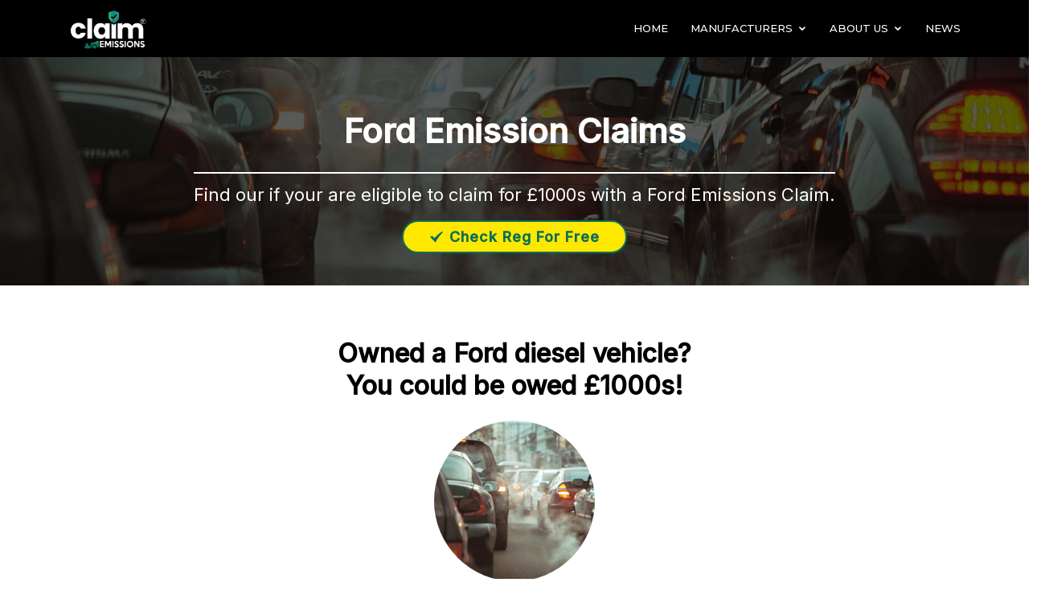

--- FILE ---
content_type: text/html; charset=utf-8
request_url: https://www.emissions.co.uk/manufacturers/ford/
body_size: 42286
content:






<!DOCTYPE html>
<html lang="en">

<head>
    
    
    
<!-- Google Tag Manager -->
    <script>(function(w,d,s,l,i){w[l]=w[l]||[];w[l].push({'gtm.start':
    new Date().getTime(),event:'gtm.js'});var f=d.getElementsByTagName(s)[0],
    j=d.createElement(s),dl=l!='dataLayer'?'&l='+l:'';j.async=true;j.src=
    'https://www.googletagmanager.com/gtm.js?id='+i+dl;f.parentNode.insertBefore(j,f);
    })(window,document,'script','dataLayer','GTM-TCVVQNB');</script>
<!-- End Google Tag Manager -->
    
    <meta charset="utf-8">
    <meta content="width=device-width, initial-scale=1.0" name="viewport">

    <title>Ford Diesel Emissions Claims </title>
    <meta content="Ford May Have Lied About Their Emissions Output On Their Vehicles, Meaning They Have Potentially Put Profit Over Your Health. We Are Investigating A Dieselgate Compensation Claim Against Ford, And If You Believe You Have Been Affected, We Can Help. " name="description">
    <meta content="Ford Diesel Emission Claim, Ford Emission Claim, Ford Dieselgate, Ford Claim, Ford Compensation" name="keywords">

    <!-- Favicons -->
    <link href="/assets/img/favicon.png" rel="icon">
    <link href="/assets/img/apple-touch-icon.png" rel="apple-touch-icon">

    <!-- Google Fonts -->
    <link href="https://fonts.googleapis.com/css?family=Open+Sans:300,300i,400,400i,600,600i,700,700i|Roboto:300,300i,400,400i,500,500i,600,600i,700,700i|Poppins:300,300i,400,400i,500,500i,600,600i,700,700i" rel="stylesheet">
    <link href="https://fonts.googleapis.com/css2?family=Montserrat:wght@100;200;400;500&family=Roboto+Slab:wght@100;200;900&display=swap" rel="stylesheet">
    <link href="https://fonts.googleapis.com/css2?family=Quicksand&display=swap" rel="stylesheet">

    

  
  <meta property="og:title" content="Ford Diesel Emissions Claims "">
    




    <!-- Vendor CSS Files -->
    <link href="/assets/vendor/bootstrap/css/bootstrap.min.css" rel="stylesheet">
    <link href="/assets/vendor/icofont/icofont.min.css" rel="stylesheet">
    <link href="/assets/vendor/boxicons/css/boxicons.min.css" rel="stylesheet">
    <link href="/assets/vendor/animate.css/animate.min.css" rel="stylesheet">
    <link href="/assets/vendor/owl.carousel/assets/owl.carousel.min.css" rel="stylesheet">
    <link href="/assets/vendor/venobox/venobox.css" rel="stylesheet">
    <link href="/assets/vendor/aos/aos.css" rel="stylesheet">
    <link href="/assets/vendor/fontawesome/css/all.min.css" rel="stylesheet" />

    <!-- Template Main CSS File -->
    <link href="/assets/css/style.css" rel="stylesheet">

    <link href="/css/ManCSS.css" rel="stylesheet">

</head>

<body>


<!-- Google Tag Manager (noscript) -->
<noscript><iframe src="https://www.googletagmanager.com/ns.html?id=GTM-TCVVQNB"
height="0" width="0" style="display:none;visibility:hidden"></iframe></noscript>
<!-- End Google Tag Manager (noscript) -->

    <!-- ======= Top Bar ======= -->
    <!-- <div id="topbar" class="d-none d-lg-flex align-items-center fixed-top">
      <div class="container d-flex align-items-center justify-content-between">
        <div class="d-flex align-items-center">
          <i class="icofont-clock-time"></i> Monday - Saturday, 8AM to 10PM
        </div>
        <div class="d-flex align-items-center">
          <i class="icofont-phone"></i> Call us now 0800 123 1234
        </div>
      </div>
    </div>-->
    <!-- ======= Header ======= -->
     
     
    
       <header id="header" class="fixed-top" style="">
        <div class="container d-flex align-items-center news-adv">
            <h1 class="logo mr-auto"><a href="/"><img src="/assets/img/emissions-logo-3.png" /></a></h1>



<nav class="nav-menu d-none d-lg-block">
    <ul>
        <li class="nav-link "><a href="/">Home</a></li>
                <li class="drop-down">
  <a href="#">Manufacturers</a> <ul class="manufacturers">
                                <li><i class="icofont-dotted-right" style="float: left; top: 10px; position: absolute; left: 4px;"></i> <a href="/manufacturers/alfa-romeo/">Alfa Romeo</a></li>
                                <li><i class="icofont-dotted-right" style="float: left; top: 10px; position: absolute; left: 4px;"></i> <a href="/manufacturers/audi/">Audi</a></li>
                                <li><i class="icofont-dotted-right" style="float: left; top: 10px; position: absolute; left: 4px;"></i> <a href="/manufacturers/bmw/">BMW</a></li>
                                <li><i class="icofont-dotted-right" style="float: left; top: 10px; position: absolute; left: 4px;"></i> <a href="/manufacturers/citroen/">Citro&#235;n</a></li>
                                <li><i class="icofont-dotted-right" style="float: left; top: 10px; position: absolute; left: 4px;"></i> <a href="/manufacturers/fiat/">Fiat</a></li>
                                <li class="active"><i class="icofont-dotted-right" style="float: left; top: 10px; position: absolute; left: 4px;"></i> <a href="/manufacturers/ford/">Ford</a></li>
                                <li><i class="icofont-dotted-right" style="float: left; top: 10px; position: absolute; left: 4px;"></i> <a href="/manufacturers/honda/">Honda</a></li>
                                <li><i class="icofont-dotted-right" style="float: left; top: 10px; position: absolute; left: 4px;"></i> <a href="/manufacturers/hyundai/">Hyundai</a></li>
                                <li><i class="icofont-dotted-right" style="float: left; top: 10px; position: absolute; left: 4px;"></i> <a href="/manufacturers/iveco/">Iveco</a></li>
                                <li><i class="icofont-dotted-right" style="float: left; top: 10px; position: absolute; left: 4px;"></i> <a href="/manufacturers/jaguar/">Jaguar</a></li>
                                <li><i class="icofont-dotted-right" style="float: left; top: 10px; position: absolute; left: 4px;"></i> <a href="/manufacturers/jaguar-rover-dpf/">Jaguar Rover DPF</a></li>
                                <li><i class="icofont-dotted-right" style="float: left; top: 10px; position: absolute; left: 4px;"></i> <a href="/manufacturers/jeep/">Jeep</a></li>
                                <li><i class="icofont-dotted-right" style="float: left; top: 10px; position: absolute; left: 4px;"></i> <a href="/manufacturers/kia/">Kia</a></li>
                                <li><i class="icofont-dotted-right" style="float: left; top: 10px; position: absolute; left: 4px;"></i> <a href="/manufacturers/land-rover/">Land Rover</a></li>
                                <li><i class="icofont-dotted-right" style="float: left; top: 10px; position: absolute; left: 4px;"></i> <a href="/manufacturers/land-rover-dpf/">Land Rover DPF</a></li>
                                <li><i class="icofont-dotted-right" style="float: left; top: 10px; position: absolute; left: 4px;"></i> <a href="/manufacturers/lexus/">Lexus</a></li>
                                <li><i class="icofont-dotted-right" style="float: left; top: 10px; position: absolute; left: 4px;"></i> <a href="/manufacturers/mazda/">Mazda</a></li>
                                <li><i class="icofont-dotted-right" style="float: left; top: 10px; position: absolute; left: 4px;"></i> <a href="/manufacturers/mercedes/">Mercedes</a></li>
                                <li><i class="icofont-dotted-right" style="float: left; top: 10px; position: absolute; left: 4px;"></i> <a href="/manufacturers/mitsubishi/">Mitsubishi</a></li>
                                <li><i class="icofont-dotted-right" style="float: left; top: 10px; position: absolute; left: 4px;"></i> <a href="/manufacturers/nissan/">Nissan</a></li>
                                <li><i class="icofont-dotted-right" style="float: left; top: 10px; position: absolute; left: 4px;"></i> <a href="/manufacturers/peugeot/">Peugeot</a></li>
                                <li><i class="icofont-dotted-right" style="float: left; top: 10px; position: absolute; left: 4px;"></i> <a href="/manufacturers/plug-in-hybrids/">Plug-in Hybrids</a></li>
                                <li><i class="icofont-dotted-right" style="float: left; top: 10px; position: absolute; left: 4px;"></i> <a href="/manufacturers/porsche/">Porsche</a></li>
                                <li><i class="icofont-dotted-right" style="float: left; top: 10px; position: absolute; left: 4px;"></i> <a href="/manufacturers/range-rover-dpf/">Range Rover DPF</a></li>
                                <li><i class="icofont-dotted-right" style="float: left; top: 10px; position: absolute; left: 4px;"></i> <a href="/manufacturers/renault/">Renault</a></li>
                                <li><i class="icofont-dotted-right" style="float: left; top: 10px; position: absolute; left: 4px;"></i> <a href="/manufacturers/seat/">SEAT</a></li>
                                <li><i class="icofont-dotted-right" style="float: left; top: 10px; position: absolute; left: 4px;"></i> <a href="/manufacturers/skoda/">Skoda</a></li>
                                <li><i class="icofont-dotted-right" style="float: left; top: 10px; position: absolute; left: 4px;"></i> <a href="/manufacturers/suzuki/">Suzuki</a></li>
                                <li><i class="icofont-dotted-right" style="float: left; top: 10px; position: absolute; left: 4px;"></i> <a href="/manufacturers/toyota/">Toyota</a></li>
                                <li><i class="icofont-dotted-right" style="float: left; top: 10px; position: absolute; left: 4px;"></i> <a href="/manufacturers/vauxhall/">Vauxhall</a></li>
                                <li><i class="icofont-dotted-right" style="float: left; top: 10px; position: absolute; left: 4px;"></i> <a href="/manufacturers/volkswagen/">Volkswagen</a></li>
                                <li><i class="icofont-dotted-right" style="float: left; top: 10px; position: absolute; left: 4px;"></i> <a href="/manufacturers/volvo/">Volvo</a></li>
                    </ul>
                </li>
                <li class="drop-down">
<a href="/about-us/">About Us</a> <ul class="about us">
                         <li class=""><i class="icofont-dotted-right" style="float: left; top: 10px; position: absolute; left: 4px;"></i> <a href="/our-team">Our Team</a></li>
                                <li><i class="icofont-dotted-right" style="float: left; top: 10px; position: absolute; left: 4px;"></i> <a href="/faqs">FAQs</a></li>
                                <li><i class="icofont-dotted-right" style="float: left; top: 10px; position: absolute; left: 4px;"></i> <a href="/why-use-us">Why Use Us?</a></li>
                                <li><i class="icofont-dotted-right" style="float: left; top: 10px; position: absolute; left: 4px;"></i> <a href="/no-win-no-fee">No Win, No Fee</a></li>
                                <li><i class="icofont-dotted-right" style="float: left; top: 10px; position: absolute; left: 4px;"></i> <a href="/about-the-emissions-scandal">About The Emissions Scandal</a></li>
                                <li><i class="icofont-dotted-right" style="float: left; top: 10px; position: absolute; left: 4px;"></i> <a href="/join-our-panel">Join Our Solicitor Panel</a></li>
                                <li><i class="icofont-dotted-right" style="float: left; top: 10px; position: absolute; left: 4px;"></i> <a href="/mis-sold-car-finance">Mis-sold Car Finance</a></li>
                                <li><i class="icofont-dotted-right" style="float: left; top: 10px; position: absolute; left: 4px;"></i> <a href="/about-the-cheat-device">About The Cheat Device</a></li>
                    </ul>
                </li>
 <li><a href="/news/">News</a></li>         <!--<li class="nav-link"><a href="/lp-1">Start Claim</a></li>-->
    </ul>
</nav>        </div>
    </header>
     
    
  
    
    
    <!-- End Header -->

   <main id="main" > 
<div class="top-spacer"></div>

  <!-- ======= Hero Section ======= -->
    <section class="tmp-hero" style="display:none;">

        <div id="heroCarousel" class="carousel slide carousel-fade" data-ride="">
            <!-- <ol class="carousel-indicators" id="hero-carousel-indicators"></ol> -->
            <div class="carousel-inner" role="listbox">
                <!-- Slide 1 -->
                <div class="carousel-item active" style="">
                    <div class="container">
                        <div class="row">
                            <div class="col-md-12">
                                <span class="tmp-h2">Our Diesel Emissions Claim is Currently Closed. <br />However, You could Have a <br /><u> <a href="https://www.claimexperts.co.uk/hidden-commission-claims/hidden-car-finance-commission-claims?utm_source=emissions.co.uk">Mis-Sold PCP Claim</a></u></span>
                                <div class="text-center cta" style="margin-top:35px;">
                                    <p>The FCA has found commission was paid on 95% of UK car finance PCP agreements. If you were not informed about this commission or the finance deal wasn't right for you,<br /><u> you could be owed thousands in mis-sold car finance compensation.</u></p>
                                    <p>Learn more & make your claim on our partner website, <a href="https://www.claimexperts.co.uk/hidden-commission-claims/hidden-car-finance-commission-claims?utm_source=emissions.co.uk">ClaimExperts.co.uk</a></p>
                                    <a style="border: 2px solid #119003;color: #fff;background-color: green;" class="cta-btn" href="https://www.claimexperts.co.uk/hidden-commission-claims/hidden-car-finance-commission-claims?utm_source=emissions.co.uk">Take Me There</a>
                                </div>
                                <span style="border-top: 4px solid #0C6E5B;padding-top: 15px;font-size: 27px;color: #0C6E5B; display:block;"></span>
                            </div>
                        </div>
                    </div>
                </div>               
            </div>           
        </div>
    </section>
 
<!-- ======= Hero Section ======= -->
<section id="hero" style="padding:10px;display: flex; align-items: center; justify-content: center;min-height:250px; background-image:url('/assets/img/car-emissions.jpg'); position:relative;background-size: cover;background-position-y: center;">
     
     <div class="layer" style="background-color: rgb(0 0 0 / 65%);
    position: absolute;
    top: 0;
    left: 0;
    width: 100%;
    height: 100%;">
    </div>
        <div id="heroCarousel" class="slide carousel-fade" data-ride="">
            <!-- <ol class="carousel-indicators" id="hero-carousel-indicators"></ol> -->
            <div class="" role="listbox">
                <!-- Slide 1 -->
                <div class="active" style="">
                    <div class="container">
                        <div class="row">
                            <div class="col-md-12">
                                <div style="text-align:center;">
                                    <h1 style="color:#fff;">
Ford Emission Claims                                    </h1>
                                
                                 <div class="cta" style="background:none; padding:0;">
                                      <p style="margin-bottom: 5px; font-size: 22px;border-top: 2px solid #fff;  padding-top: 10px;">Find our if your are eligible to claim for £1000s with a Ford Emissions Claim.</p>
                                           
                                           <a target="_blank" href="https://e-idts.com/?a=51&c=6&s1=seo&s2=manufacturer"  style=" padding:5px 32px; border: 2px solid #0c6e5b;font-size:18px;font-weight:bolder;color: #0C6E5B;background-color: #FFE800;" class="cta-btn-mailing" href="#">
                                                <i class="icofont-tick-mark"></i> Check Reg For Free
                                            </a>
                                            
                                       
                                       
                                        </div>
                                        
                                </div>
                            </div>

                            
                        </div>
                    </div>
                </div>               
            </div>           
        </div>
    </section>
<section style="display: flex;align-items: center;justify-content: center;flex-direction: column;">
    <h2 style="font-size: 2em;text-align: center;padding: 15px;line-height: 40px; font-weight:bold;">Owned a  Ford diesel vehicle?<br/> You could be owed £1000s!</h2>
    
    
                                          <a target="_blank" href="https://e-idts.com/?a=51&c=6&s1=seo&s2=manufacturer"  style="" class="cta-btn-mailing" href="#">
                                              <div style="background-image: url(/assets/img/car-emissions.jpg);height: 200px;width: 200px;background-size: cover;border-radius: 50%"></div>
                                          </a>
    
  
    
    
    <div class="cta text-center" style="background:none; padding:0;">
                                      <p class="col-md-6 offset-md-3" style="color:#000;margin-bottom:5px; font-size:18px;border-top:2px solid #fff;  padding:15px;">
                                          Ford is facing claims over illegal emissions software, causing higher pollution levels than advertised. <b>Don't miss your chance for compensation - Join thousands in claiming today!</b> 
                                      </p>
                                           
                                          <a target="_blank" href="https://e-idts.com/?a=51&c=6&s1=seo&s2=manufacturer"  style=" padding:5px 32px; border: 2px solid #0c6e5b;font-size:18px;font-weight:bolder;color: #0C6E5B;background-color: #FFE800;" class="cta-btn-mailing" href="#">
                                                <i class="icofont-tick-mark"></i> Check Reg For Free
                                          </a>
    </div>
</section>
<!-- End Hero -->

 
  
    <!-- End Hero -->
        





<!-- ======= Hero Section ======= -->
<section id="hero" style="top:0px;display:none;">
    <div id="heroCarousel" class="carousel slide carousel-fade" data-ride="">

        <!-- <ol class="carousel-indicators" id="hero-carousel-indicators"></ol> -->

        <div class="carousel-inner" role="listbox">

            <!-- Slide 1 -->
            <div class="carousel-item active" style="">



                <div class="container" style="padding-bottom:0px;">
                    <div class="row">

                        <div class="col-md-12">

                                <h1>Ford   Diesel Emissions Claims </h1>


                            <h2 style="border-top: 4px solid #476326;padding-top: 15px;font-size: 27px;color: lightgreen;">Enter Your Reg Below!</h2>
                            <p style="margin:0px;">(Takes less than 2 minutes to start your claim!)</p>

                            <br />
                            <div id="car-reg-container" style="position:relative; display:inline-block;" data-aos="fade-up" data-aos-delay="100">
                                <input oninput="let p=this.selectionStart;this.value=this.value.toUpperCase();this.setSelectionRange(p, p);" type="text" class="form-control car-reg" id="reg-num" style="float:left;" placeholder="XX67XYZ" />
                                <button type="button" id="claim-start-btn">NEXT</button>
                            </div>

                            <p class="p-21" style="font-size:20px;">Not Sure Of Your <b>Registration</b>? <a href="#">Click Here For Assistance.</a></p>
                        </div>



                    </div>
                </div>
            </div>
           
        </div>
       
    </div>
</section>
<!-- End Hero -->
<section class="breadcrumbs" style="margin-top:0px;">
    <div class="container">

        <div class="d-flex justify-content-between align-items-center">

            <ol>
                <li><a href="/">Home</a></li>
                    <li><a href="/manufacturers/">Manufacturers</a></li>
               
               <li>Ford</li>
            </ol>
        </div>

    </div>
</section>
<!-- End Breadcrumbs Section -->








    <div class="umb-grid">
                <div class="grid-section">
    <div >
        <div class="row clearfix">
            <div class="col-md-12 column">
                <div >
                            
    

    
        <section id="cta" class="cta">
    <div class="container aos-init aos-animate" data-aos="zoom-in">
        
      
        
<div class="row">
    <div class="col-md-12"> 
             <h2><strong>Ford may have lied about their emissions output on their vehicles, meaning they have potentially put profit over your health. We are investigating a dieselgate compensation claim against Ford, and if you believe you have been affected, we can help.</strong></h2>
           
           
            </div>
</div>
</div>
</section>
    


                </div>
            </div>        </div>
    </div>
    <div >
        <div class="row clearfix">
            <div class="col-md-12 column">
                <div >
                            
    

    
        <section class="inner-page">
      <div class="container">
        <p>Ford have been in the news since the Volkswagen Group Dieselgate scandal first made news in 2015, with increased scrutiny being enforced across the automotive industry. Now, emissisons.co.uk believe UK Ford owners could be owed thousands due a similar form of defeat software that is installed in some Ford vehicles.</p>
<p>Emissions.co.uk are holding giant car manufacturers to account. If you believe you have a claim for compensation against Ford, our panel of solcitors can help with your next steps. Complete our easy to fill out form today to register your interest.</p>
      </div>
</section>
    


                </div>
            </div>        </div>
    </div>
    <div >
        <div class="row clearfix">
            <div class="col-md-12 column">
                <div >
                            
    

    
        <section class="inner-page bg-light-gray">
      <div class="container">
        <h3><strong>What is the Ford Emissions Scandal?</strong></h3>
<p>Research carried out in 2015 found that Ford vehicles potentially emit levels of a dangerous pollutant, NOx, far higher than the limits required to pass European tests. The <a href="https://www.dailymail.co.uk/news/article-3259067/It-s-not-just-VW-Official-tester-claims-four-diesel-car-giants-break-toxic-emissions-limit.html">Government-funded research</a> found that some engines are emitting toxic fumes at up to seven times the legal limit. NOx is a polluting gas that contributes to respiratory diseases, cancer, acid rain and smog.</p>
<p>Research in Belgium then found, despite Ford not fitting the “defeat devices” seen in the VW dieselgate scandal, that a different type of defeat device is installed into many Fords. This is a called “thermal window”.</p>
<p>Ford have stated that these thermal windows are permissible by law due to an exemption which allows the use of defeat devices provided they are for the purpose of “protecting the engine against damage or accident and for safe operation of the vehicle”.</p>
<p>However, the Court of Justice of the European Union <a href="https://curia.europa.eu/jcms/upload/docs/application/pdf/2020-12/cp200170en.pdf">recently hit back</a>, and stated:</p>
<p><em>…in order to be justified, the presence of such a device must allow the engine to be protected against sudden and exceptional damage.</em></p>
<p>The key here is “sudden and exceptional damage”. The exemption is unlikely to cover long term degradation of vehicle components.</p>
      </div>
</section>
    


                </div>
            </div>        </div>
    </div>
    <div >
        <div class="row clearfix">
            <div class="col-md-12 column">
                <div >
                            
    

    
        <section class="inner-page">
      <div class="container">
        <h3><strong>Which Ford models are affected?</strong></h3>
<p>Investigations are still being carried out to determine exactly which models may have been affected. The German Federal Ministry of Transport (KBA) have carried out tests on Ford Focus and C-Max models. In addition to this, the UK DVSA have found that the Ford Transit emitted twice the legal levels when tested with the full range of gears.</p>
      </div>
</section>
    


                </div>
            </div>        </div>
    </div>
    <div >
        <div class="row clearfix">
            <div class="col-md-12 column">
                <div >
                            
    

    
        <section id="cta" class="cta">
    <div class="container aos-init aos-animate" data-aos="zoom-in">
        
      
        
<div class="row">
    <div class="col-md-12"> 
             <h3><strong>No Win, No Fee Ford Emissions Claim</strong></h3>
<p>If you are one of the millions that might be affected by the dieselgate scandal, our panel can bring your claim on a No Win, No Fee basis. This means there will be no financial risk to you.</p>
<p>Here at emissions.co.uk, we believe everyone is entitled to fair and expert legal advice when it comes to emissions claims. We do not want anyone to be priced out of receiving justice.</p>
<p>If your emissions compensation claim is unsuccessful, you will have no legal fees to pay to us.</p>
           
           
            </div>
</div>
</div>
</section>
    


                </div>
            </div>        </div>
    </div>
    <div >
        <div class="row clearfix">
            <div class="col-md-12 column">
                <div >
                            
    

    
        <section class="inner-page bg-light-gray">
      <div class="container">
        <h3><strong>Why should I claim?</strong></h3>
<p>The main reason for lodging a claim is that Ford have potentially lied to you about a very dangerous pollutant, NOx. We want to hold the massive car giants to account, and tell them that they cannot put profit above our health and the environment.</p>
<p>If successful, you will also receive compensation which could rise to thousands of pounds, depending on your individual case.</p>
      </div>
</section>
    


                </div>
            </div>        </div>
    </div>
    <div >
        <div class="row clearfix">
            <div class="col-md-12 column">
                <div >
                            
    

    
        <section class="inner-page">
      <div class="container">
        <h3><strong>How much compensation can I receive for a Ford Emissions Claim?</strong></h3>
<p>The Ford dieselgate compensation claim is still very early on in its journey. There is currently no guidance as to how much a Ford vehicle owner may be able to claim. We will keep our clients up to date with any changes.</p>
      </div>
</section>
    


                </div>
            </div>        </div>
    </div>
    <div >
        <div class="row clearfix">
            <div class="col-md-12 column">
                <div >
                            
    

    
        <section class="inner-page bg-light-gray">
      <div class="container">
        <h3><strong>How do I begin my Ford dieselgate claim?</strong></h3>
<p>We are asking people to register their interest in bringing a claim against Ford. To do this, simply fill out our easy-to-use online form. </p>
<div class="umb-macro-holder CTAButton umb-macro-mce_1 mceNonEditable loading"><!-- <?UMBRACO_MACRO macroAlias="CTAButton" /> --><ins>
<div class="col-md-12">
<div class="text-center"><br /><a href="#" class="cta-btn-green scrollto"><i class="icofont-rounded-double-right"></i> Start Your Claim Now!</a></div>
</div>
</ins></div>
      </div>
</section>
    


                </div>
            </div>        </div>
    </div>
    <div >
        <div class="row clearfix">
            <div class="col-md-12 column">
                <div >
                            
    

    
        <section class="inner-page">
      <div class="container">
        <h3><strong>Start your Ford Emissions Compensation Claim Today</strong></h3>
<p>Emissions.co.uk are a firm who are battling a number of car manufacturers who have lied about their pollution and emissions, in a scandal that is now known as dieselgate. We are bringing claims in the UK on behalf of those who have purchased vehicles from Ford, whose cars have breached harmful NOx emissions standards.</p>
<p>Our experienced legal panel can talk you through your claim, step by step.</p>
<div class="umb-macro-holder FeaturesNoMargin umb-macro-mce_1 mceNonEditable"><!-- <?UMBRACO_MACRO macroAlias="FeaturesNoMargin" /> --><ins>
<div id="featured-services" class="featured-services">
<div class="" data-aos="fade-up">
<div class="bullet-points">
<div class="row">
<div class="col-md-6">
<div class="bullet-box" data-aos="fade-up" data-aos-delay="100">
<div class="icon"><i class="icofont-checked"></i></div>
<h4 class="title">Panel Regulated and Authorised by The Solicitors Regulation Authority</h4>
</div>
</div>
<div class="col-md-6">
<div class="bullet-box" data-aos="fade-up" data-aos-delay="100">
<div class="icon"><i class="icofont-checked"></i></div>
<h4 class="title">Work on a No Win, No Fee Basis</h4>
</div>
</div>
<div class="col-md-6">
<div class="bullet-box" data-aos="fade-up" data-aos-delay="100">
<div class="icon"><i class="icofont-checked"></i></div>
<h4 class="title">No upfront payments</h4>
</div>
</div>
<div class="col-md-6">
<div class="bullet-box" data-aos="fade-up" data-aos-delay="100">
<div class="icon"><i class="icofont-checked"></i></div>
<h4 class="title">Provide updates on your case throughout</h4>
</div>
</div>
<div class="col-md-6">
<div class="bullet-box" data-aos="fade-up" data-aos-delay="100">
<div class="icon"><i class="icofont-checked"></i></div>
<h4 class="title">Talk to you in clear, simple English</h4>
</div>
</div>
<div class="col-md-6">
<div class="bullet-box" data-aos="fade-up" data-aos-delay="100">
<div class="icon"><i class="icofont-checked"></i></div>
<h4 class="title">Fair and competitive legal rates if we win your case</h4>
</div>
</div>
</div>
</div>
</div>
</div>
</ins></div>
<p>Find out today if you are eligible to claim by completing our free to use eligibility checker.</p>
      </div>
</section>
    


                </div>
            </div>        </div>
    </div>
                </div>
    </div>






    </main><!-- End #main -->
    <!-- ======= Footer ======= -->
    




  <!-- ======= Footer ======= -->
  <footer id="footer">
    <div class="footer-top">
      <div class="container">
        <div class="row">
          <div class="col-lg-4 col-md-6">
              <div class="footer-info">
                  
                  <img src="/assets/img/emissions-logo-3.png" style="width:250px; margin-bottom:20px;" />
                 
                  <p>
                      Holding car manufacturers to account and ensuring we have clean, reliable vehicles on our roads. <br>
                      <br>
                      Emissions.co.uk is a trading style of Fairweather Group Ltd,
                      2A Crown Business Park, Cowm Top Lane, Rochdale,Greater Manchester, OL11 2PU, 
                      , Company number 12783771. ICO Number ZB048450.<br><br>
                      <strong>Email:</strong> info@emissions.co.uk<br>
                  </p>
              </div>
          </div>
          <div class="col-lg-2 col-md-6 footer-links">
              <h4>Site Links</h4>
              <ul>
                  <li><i class="bx bx-chevron-right"></i> <a href="/">Home</a></li>
<li>
                      <i class="bx bx-chevron-right"></i> 
             
                  <a href="item.Url">item.Name</a>
                  
                  </li><li>
                      <i class="bx bx-chevron-right"></i> 
             
                  <a href="item.Url">item.Name</a>
                  
                  </li><li>
                      <i class="bx bx-chevron-right"></i> 
             
                  <a href="item.Url">item.Name</a>
                  
                  </li>              </ul>
          </div>
          <div class="col-lg-6 col-md-6 footer-links">
            <h4>Manufacturers</h4>            
            <ul class="manufactureres-desk">
                        <li><i class="bx bx-chevron-right"></i> <a href="/manufacturers/alfa-romeo/">Alfa Romeo</a></li>
                        <li><i class="bx bx-chevron-right"></i> <a href="/manufacturers/audi/">Audi</a></li>
                        <li><i class="bx bx-chevron-right"></i> <a href="/manufacturers/bmw/">BMW</a></li>
                        <li><i class="bx bx-chevron-right"></i> <a href="/manufacturers/volkswagen/">Volkswagen</a></li>
                        <li><i class="bx bx-chevron-right"></i> <a href="/manufacturers/mercedes/">Mercedes</a></li>
                        <li><i class="bx bx-chevron-right"></i> <a href="/manufacturers/skoda/">Skoda</a></li>
                        <li><i class="bx bx-chevron-right"></i> <a href="/manufacturers/seat/">SEAT</a></li>
                        <li><i class="bx bx-chevron-right"></i> <a href="/manufacturers/ford/">Ford</a></li>
                        <li><i class="bx bx-chevron-right"></i> <a href="/manufacturers/vauxhall/">Vauxhall</a></li>
                        <li><i class="bx bx-chevron-right"></i> <a href="/manufacturers/nissan/">Nissan</a></li>
                        <li><i class="bx bx-chevron-right"></i> <a href="/manufacturers/renault/">Renault</a></li>
                        <li><i class="bx bx-chevron-right"></i> <a href="/manufacturers/honda/">Honda</a></li>
                        <li><i class="bx bx-chevron-right"></i> <a href="/manufacturers/mitsubishi/">Mitsubishi</a></li>
                        <li><i class="bx bx-chevron-right"></i> <a href="/manufacturers/porsche/">Porsche</a></li>
                        <li><i class="bx bx-chevron-right"></i> <a href="/manufacturers/peugeot/">Peugeot</a></li>
                        <li><i class="bx bx-chevron-right"></i> <a href="/manufacturers/citroen/">Citro&#235;n</a></li>
                        <li><i class="bx bx-chevron-right"></i> <a href="/manufacturers/mazda/">Mazda</a></li>
                        <li><i class="bx bx-chevron-right"></i> <a href="/manufacturers/hyundai/">Hyundai</a></li>
                        <li><i class="bx bx-chevron-right"></i> <a href="/manufacturers/kia/">Kia</a></li>
                        <li><i class="bx bx-chevron-right"></i> <a href="/manufacturers/jeep/">Jeep</a></li>
                        <li><i class="bx bx-chevron-right"></i> <a href="/manufacturers/iveco/">Iveco</a></li>
                        <li><i class="bx bx-chevron-right"></i> <a href="/manufacturers/suzuki/">Suzuki</a></li>
                        <li><i class="bx bx-chevron-right"></i> <a href="/manufacturers/volvo/">Volvo</a></li>
                        <li><i class="bx bx-chevron-right"></i> <a href="/manufacturers/land-rover/">Land Rover</a></li>
                        <li><i class="bx bx-chevron-right"></i> <a href="/manufacturers/jaguar/">Jaguar</a></li>
                        <li><i class="bx bx-chevron-right"></i> <a href="/manufacturers/fiat/">Fiat</a></li>
                        <li><i class="bx bx-chevron-right"></i> <a href="/manufacturers/plug-in-hybrids/">Plug-in Hybrids</a></li>
                        <li><i class="bx bx-chevron-right"></i> <a href="/manufacturers/toyota/">Toyota</a></li>
                        <li><i class="bx bx-chevron-right"></i> <a href="/manufacturers/lexus/">Lexus</a></li>
                        <li><i class="bx bx-chevron-right"></i> <a href="/manufacturers/land-rover-dpf/">Land Rover DPF</a></li>
                        <li><i class="bx bx-chevron-right"></i> <a href="/manufacturers/range-rover-dpf/">Range Rover DPF</a></li>
                        <li><i class="bx bx-chevron-right"></i> <a href="/manufacturers/jaguar-rover-dpf/">Jaguar Rover DPF</a></li>
          </ul> 
          </div> 
          <div class="col-lg-12">
              <div class="social-links mb-3">
              <!--  <a href="#" class="twitter"><i class="bx bxl-twitter"></i></a> -->
                <a href="https://www.facebook.com/emissions.co.uk" class="facebook"><i class="bx bxl-facebook"></i></a>
                <a href="https://www.instagram.com/claimexperts/" class="instagram"><i class="bx bxl-instagram"></i></a>
               <!--  <a href="#" class="google-plus"><i class="bx bxl-skype"></i></a>-->
                <a href="https://www.linkedin.com/company/claim-experts/" class="linkedin"><i class="bx bxl-linkedin"></i></a>
                <div style="float:right;">
            <!-- <img class="rem-mob" src="/assets/img/fca-bw.png" style="width:120px; "> -->
        </div>
              </div>
          </div>
          
          
        <div class="col-12 footer-links" style="margin-bottom:0px !important;background-color:#eeeeee;">
           
           <div class="flex-list">
               <ul class="footer-links-small-print">
                <li><a href="/terms-conditions/">Terms & Conditions</a></li>
                <li><a href="/privacy-policy/">Privacy Policy</a></li>
                <li><a href="/complaints-procedure/">Complaints Procedure</a></li>
                <li><a href="/cookie-policy/">Cookie Policy</a></li>
                <li><a href="/disclaimer/">Disclaimer</a></li>
            </ul> 
           </div>
           
            
        </div>
        
      <div class="col-12" style="display:flex;justify-content: center;">
          <div style="padding: 0px 10px; justify-content: center; display: flex; background-color: #ffffff; margin-top: 24px; border-radius: 6px;">
                                <img src="/assets/img/100percent.png" style="margin: auto; margin-top: 8px;margin-right: 12px;float:left;">
                                <img src="/assets/img/3_05.png" style="margin: auto;margin-bottom:5px; margin-top: 0px;margin-right:7px;float:left;">
                                <img src="/assets/img/3_06.png" style="margin: auto; margin-top: 0px;float:left;">
                                <div style="clear:both;"></div>
                            </div> 
      </div>
       
        
        
        </div>
      </div>
    </div>
   
    <div class="container">
      <div class="copyright">
        &copy; Copyright <strong><span>Emissions.co.uk</span></strong> 2026. All Rights Reserved
      </div>
    </div>
  </footer><!-- End Footer -->
    <!-- End Footer -->

    <div id="preloader"></div>
    <a href="#" class="back-to-top"><i class="icofont-simple-up"></i></a>

    <!-- Vendor JS Files -->
    <script src="/assets/vendor/jquery/jquery.min.js"></script>
    <script src="/assets/vendor/bootstrap/js/bootstrap.bundle.min.js"></script>
    <script src="/assets/vendor/jquery.easing/jquery.easing.min.js"></script>
    <script src="/assets/vendor/php-email-form/validate.js"></script>
    <script src="/assets/vendor/waypoints/jquery.waypoints.min.js"></script>
    <script src="/assets/vendor/counterup/counterup.min.js"></script>
    <script src="/assets/vendor/owl.carousel/owl.carousel.min.js"></script>
    <script src="/assets/vendor/venobox/venobox.min.js"></script>
    <script src="/assets/vendor/aos/aos.js"></script>

    <!-- Template Main JS File -->
    <script src="/assets/js/jquery.cookieMessage.min.js"></script>
    <script src="/assets/js/main.js"></script>
    <script src="/scripts/form-js.js"></script>
 <script src="/scripts/SubscribeForm.js"></script>

    <script src="/assets/js/jquery.date-dropdowns.js"></script>

    <!-- Template Main JS File -->

    <script>
    $('.history-back').click(function(){window.history.back();});
    
    $(document).keypress(function(event) {
    var keycode = (event.keyCode ? event.keyCode : event.which);
    if (keycode == '13') {

        var reg = $('#reg-num').val();

            if ($('#reg-num').val() != '') {
                localStorage.setItem("CarRegNo", $('#reg-num').val());
                window.location.replace("/claim-form/");
            }

            
       
    }
});


$('.cta-btn').click(function(){

     if ('Ford' == 'Mercedes') {
            if($('#reg-num-cta').val != ''){
                localStorage.setItem("CarRegNo", $('#reg-num-cta').val());
                window.location.replace("/claim-form/");
            }
     }else{
                localStorage.setItem("CarRegNo", $('#reg-num-cta').val());
                window.location.replace("/claim-form");
     }
})

$('.btn-adv').click(function(){
var e = $(this).parent().find("input.car-reg");
if(e.val())
 {localStorage.setItem("CarRegNo", e.val());
                window.location.replace("/claim-form/");}
});

$('#claim-start-btn').click(function() {
    
     if ('Ford' == 'Mercedes') {
            if ($('#reg-num').val() != '') {
                localStorage.setItem("CarRegNo", $('#reg-num').val());
                window.location.replace("/claim-form/");
            }
     }else{
         
               localStorage.setItem("CarRegNo", $('#reg-num').val());
                window.location.replace("/claim-form/");
     }
});


$(function() {

    $("#purchaseDate").dateDropdowns({
        submitFormat: "dd/mm/yyyy"
    });

});


        
    </script>



</body>

</html>

--- FILE ---
content_type: text/css
request_url: https://www.emissions.co.uk/assets/css/style.css
body_size: 53211
content:
/* ==========================================================================
   IMPORT GOOGLE FONTS
   ========================================================================== */
@import url("https://fonts.googleapis.com/css?family=Inter:400,400i,500");
@import url("https://fonts.googleapis.com/css?family=Poppins:400,500,600");
/* ==========================================================================
   GENERAL
   ========================================================================== */

#car-reg-container{
    display:flex;
    justify-content:center;
    position:relative;
}

.object {
    animation: MoveUpDown 1s linear infinite;
    position: absolute;
    bottom: 0;
}

@keyframes MoveUpDown {
    10%, 100% {
        bottom: 0;
    }

    50% {
        bottom: 10px;
    }
}
#claim-start-btn {
    background: #0C6E5B;
    border: 0;
    padding: 10px 14px;
    color: #fff;
    transition: 0.4s;
    border-radius: 0px 5px 5px 0px;
    height: 68px;
    float: left;
    /* border: 1px solid #ffffffad;*/
    font-size: 20px;
}
input.car-reg {
    height: 68px;
    max-width: 320px;
    background-color: orange;
    font-size: 1.75rem;
    color: #000;
    padding: 5px 5px 5px 65px;
    border-radius: 5px 0px 0px 5px;
    border-right:0px;
    font-weight: 500;
}

#car-reg-container:before {
    content: 'GB';
    display: block;
    width: 58px;
    /* height: 100%; */
    background: #063298;
    position: absolute;
    top: 1px;
    border-radius: 5px 0 0 5px;
    color: #ffcd11;
    font-size: 1.5em;
    line-height: 70px;
    padding-left: 5px;
    left: 1px;
    bottom: 1px;
}
input.car-reg::placeholder {
    font: 1.65rem Inter;
  
   font-weight:500;
}

input {
    text-align: center;
    line-height:35px;
}

::-webkit-input-placeholder {
    text-align: center;
    line-height: 35px;
}

:-moz-placeholder {
    text-align: center;
    line-height: 35px;
}

    

    .error {
        color: red;
        /*font-size: 14px;*/
    }

span.tmp-h2, h1.tmp-h2 {
    color: #ffffff;
    margin-bottom: 20px;
    font-size: 38px;
    font-weight: 700;
}


section.tmp-hero {
    width: 100%;
    /* height: 79vh; */
    /* height: 700px; */
    background-color: #0c6e5b;
    overflow: hidden;
    position: relative;
    text-align: center;
    padding: 40px 0px 30px;
}
section.tmp-hero a {
   color: #ffe800;
}     
   section.light-gray{
       background-color:#f6f6f6;
   }     
        @media screen and (max-width: 768px) {
    span .tmp-h2 {       
        font-size: 6.7vw;       
    }
}
/*--------------------------------------------------------------
# General
--------------------------------------------------------------*/
body {
    font-family: "Inter", sans-serif;
    font-size: 1rem;
    color: #000;
}
#cookie-msg{z-index:100;}
.btn-aceptar {
    color: #333 !important;
    font-size: 20px !important;
    margin-left: 20px;
}

a {
    color: #0c6e5b;
}

a:hover {
  color: #000;
  text-decoration: none;
}

h1, h2, h3, h4, h5, h6 {
    font-family: "Inter", sans-serif;
}

 .has-error {

    border:2px solid red;
}
.umb-grid{
   /*overflow:hidden;*/
}
/*--------------------------------------------------------------
# Preloader-lp
--------------------------------------------------------------*/
#preloader-lp {
    position: fixed;
    top: 0;
    left: 0;
    right: 0;
    bottom: 0;
    z-index: 9999;
    overflow: hidden;
    background: #fff;
}

    #preloader-lp:before {
        content: "";
        position: fixed;
        top: calc(50% - 30px);
        left: calc(50% - 30px);
        border: 6px solid #0C6E5B;
        border-top-color: #ecf8f9;
        border-radius: 50%;
        width: 60px;
        height: 60px;
        -webkit-animation: animate-preloader 1s linear infinite;
        animation: animate-preloader 1s linear infinite;
    }

@-webkit-keyframes animate-preloader {
    0% {
        transform: rotate(0deg);
    }

    100% {
        transform: rotate(360deg);
    }
}

@keyframes animate-preloader {
    0% {
        transform: rotate(0deg);
    }

    100% {
        transform: rotate(360deg);
    }
}


/*--------------------------------------------------------------
# Preloader
--------------------------------------------------------------*/
#preloader {
    position: fixed;
    top: 0;
    left: 0;
    right: 0;
    bottom: 0;
    z-index: 9999;
    overflow: hidden;
    background: #fff;
}

#preloader:before {
  content: "";
  position: fixed;
  top: calc(50% - 30px);
  left: calc(50% - 30px);
  border: 6px solid #0C6E5B;
  border-top-color: #ecf8f9;
  border-radius: 50%;
  width: 60px;
  height: 60px;
  -webkit-animation: animate-preloader 1s linear infinite;
  animation: animate-preloader 1s linear infinite;
}

@-webkit-keyframes animate-preloader {
  0% {
    transform: rotate(0deg);
  }
  100% {
    transform: rotate(360deg);
  }
}

@keyframes animate-preloader {
  0% {
    transform: rotate(0deg);
  }
  100% {
    transform: rotate(360deg);
  }
}

/*--------------------------------------------------------------
# Back to top button
--------------------------------------------------------------*/
.back-to-top {
  position: fixed;
  display: none;
  right: 15px;
  bottom: 15px;
  z-index: 1049;
}

.back-to-top i {
  display: flex;
  align-items: center;
  justify-content: center;
  font-size: 24px;
  width: 40px;
  height: 40px;
  border-radius: 4px;
  background: #0C6E5B;
  color: #fff;
  transition: all 0.4s;
}

.back-to-top i:hover {
  background: #0C6E5B;
  color: #fff;
}

/*--------------------------------------------------------------
# Disable aos animation delay on mobile devices
--------------------------------------------------------------*/
@media screen and (max-width: 768px) {
  [data-aos-delay] {
    transition-delay: 0 !important;
  }

    .btn-aceptar {
       display:block;
        margin-top: 20px;
    }

}

/*--------------------------------------------------------------
# Top Bar
--------------------------------------------------------------*/
#topbar {
  background: #0C6E5B;
  color: #fff;
  height: 40px;
  font-size: 16px;
  font-weight: 600;
  transition: all 0.5s;
}

#topbar.topbar-scrolled {
  top: -40px;
}

#topbar i {
  padding-right: 6px;
}

/*--------------------------------------------------------------
# Header
--------------------------------------------------------------*/
#header {
  background: #000;
  transition: all 0.5s;
  z-index: 997;
  padding: 10px 0;
 /* top: 40px;*/
  box-shadow: 0px 2px 15px rgba(0, 0, 0, 0.1);
}

@media (max-width: 992px) {
  #header {
    padding: 15px 0;
  }
    .sticky-note{
        top:0px !important;
    }
	
	 .aff-logo img{ height:40px;}

}

#header.header-scrolled {
    top: 0;
    background-color: #000;
}

#header .logo {
  font-size: 28px;
  margin: 0;
  padding: 0;
  line-height: 1;
  font-weight: 600;
  letter-spacing: 0.5px;
  text-transform: uppercase;
}

#header .logo a {
  color: #555555;
}

#header .logo img {
  max-height: 51px;
}

@media (max-width: 992px) {
    #header {
        top: 0;
        overflow-x: clip;
        position:unset;
    }
  #header .logo {
    font-size: 28px;
    
  }
    .news-adv {
        flex-direction: column;
    }
    .news-adv ul{
        height: 10px !important;
    }
    .fixed-top{
        position:fixed;
    }
}

/*--------------------------------------------------------------
# Navigation Menu
--------------------------------------------------------------*/
/* Desktop Navigation */
.nav-menu ul {
  margin: 0;
  padding: 0;
  list-style: none;
}

.nav-menu > ul {
  display: flex;
}

.nav-menu > ul > li {
  position: relative;
  white-space: nowrap;
  padding: 10px 0 10px 28px;
}

.nav-menu a {
    display: block;
    position: relative;
    color: #ffffff;
    transition: 0.3s;
    font-size: 13px;
    font-family: "Montserrat", sans-serif;
    text-transform: uppercase;
    font-weight: 500;
}

    .nav-menu a:hover, .nav-menu .active > a, .nav-menu li:hover > a {
        color: #0fdbb4;
    }

.nav-menu .drop-down ul {
  display: block;
  position: absolute;
  left: 15px;
  top: calc(100% + 30px);
  z-index: 99;
  opacity: 0;
  visibility: hidden;
  padding: 10px 0;
  background: #fff;
  box-shadow: 0px 0px 30px rgba(127, 137, 161, 0.25);
  transition: 0.3s;
}

    .nav-menu .drop-down ul.manufacturers {
        display: grid;
        grid-template-columns: repeat(2, 1fr);
        position: absolute;
        left: 15px;
        top: calc(100% + 30px);
        z-index: 99;
        opacity: 0;
        visibility: hidden;
        padding: 10px 0;
        background: #fff;
        box-shadow: 0px 0px 30px rgba(127, 137, 161, 0.25);
        transition: 0.3s;
    }




.nav-menu .drop-down:hover > ul {
  opacity: 1;
  top: 100%;
  visibility: visible;
}
    .nav-menu .drop-down:hover > ul.manufacturers {
        display: grid;
        grid-template-columns: repeat(2, 1fr);
    }


.nav-menu .drop-down li {
    min-width: 180px;
    position: relative;
}

.nav-menu .drop-down > ul.manufacturers li {
    width: 50%;
    float: left;
}



.nav-menu .drop-down ul a {
    padding: 6px 10px 6px 30px;
    font-size: 14px;
    font-weight: 500;
    text-transform: none;
    color: #194b4d;
}

.nav-menu .drop-down ul a:hover, .nav-menu .drop-down ul .active > a, .nav-menu .drop-down ul li:hover > a {
  color: #0C6E5B;
}

.nav-menu .drop-down > a:after {
  content: "\ea99";
  font-family: IcoFont;
  padding-left: 5px;
}

.nav-menu .drop-down .drop-down ul {
  top: 0;
  left: calc(100% - 30px);
}

.nav-menu .drop-down .drop-down:hover > ul {
  opacity: 1;
  top: 0;
  left: 100%;
}

.nav-menu .drop-down .drop-down > a {
  padding-right: 35px;
}

.nav-menu .drop-down .drop-down > a:after {
  content: "\eaa0";
  font-family: IcoFont;
  position: absolute;
  right: 15px;
}

@media (max-width: 1366px) {
  .nav-menu .drop-down .drop-down ul {
    left: -90%;
  }
  .nav-menu .drop-down .drop-down:hover > ul {
    left: -100%;
  }
  .nav-menu .drop-down .drop-down > a:after {
    content: "\ea9d";
  }
}

/* Appointment Button */
.appointment-btn {
  margin-left: 25px;
  background: #0C6E5B;
  color: #fff;
  border-radius: 4px;
  padding: 8px 25px;
  white-space: nowrap;
  transition: 0.3s;
  font-size: 14px;
  display: inline-block;
}

.appointment-btn:hover {
  background: #146517;
  color: #fff;
}

@media (max-width: 768px) {
  .appointment-btn {
    margin: 0 48px 0 0;
    padding: 6px 18px;
  }
}

/* Mobile Navigation */
.mobile-nav-toggle {
  position: fixed;
  right: 15px;
  top: 20px;
  z-index: 1050;
  border: 0;
  background: none;
  font-size: 24px;
  transition: all 0.4s;
  outline: none !important;
  line-height: 1;
  cursor: pointer;
  text-align: right;
}

.mobile-nav-toggle i {
  color: #555555;
}

.mobile-nav {
  position: fixed;
  top: 55px;
  right: 15px;
  bottom: 15px;
  left: 15px;
  z-index: 9999;
  overflow-y: auto;
  background: #fff;
  transition: ease-in-out 0.2s;
  opacity: 0;
  visibility: hidden;
  border-radius: 10px;
  padding: 10px 0;
}

.mobile-nav * {
  margin: 0;
  padding: 0;
  list-style: none;
}

.mobile-nav a {
  display: block;
  position: relative;
  color: #555555;
  padding: 10px 20px;
  font-weight: 500;
  outline: none;
}

.mobile-nav a:hover, .mobile-nav .active > a, .mobile-nav li:hover > a {
  color: #0C6E5B;
  text-decoration: none;
}

.mobile-nav .drop-down > a:after {
  content: "\ea99";
  font-family: IcoFont;
  padding-left: 10px;
  position: absolute;
  right: 15px;
}

.mobile-nav .active.drop-down > a:after {
  content: "\eaa1";
}

.mobile-nav .drop-down > a {
  padding-right: 35px;
}

.mobile-nav .drop-down ul {
  display: none;
  overflow: hidden;
}

.mobile-nav .drop-down li {
  padding-left: 20px;
  position:relative;
}

.mobile-nav-overly {
  width: 100%;
  height: 100%;
  z-index: 9997;
  top: 0;
  left: 0;
  position: fixed;
  background: rgba(60, 60, 60, 0.6);
  overflow: hidden;
  display: none;
  transition: ease-in-out 0.2s;
}

.mobile-nav-active {
  overflow: hidden;
}

.mobile-nav-active .mobile-nav {
  opacity: 1;
  visibility: visible;
}

.mobile-nav-active .mobile-nav-toggle i {
  color: #fff;
}

/*--------------------------------------------------------------
# Hero Section
--------------------------------------------------------------*/
#hero {
    width: 100%;
    /*  height: 79vh;*/
    min-height: 750px;
    
    /* background-color: rgba(60, 60, 60, 0.8);*/
    overflow: hidden;
    position: relative;
}
   

#hero .carousel, #hero .carousel-inner, #hero .carousel-item, #hero .carousel-item::before {
  position: absolute;
  top: 0;
  right: 0;
  left: 0;
  bottom: 0;
}

@-webkit-keyframes up-down {
    0% {
        transform: translateY(10px);
    }

    100% {
        transform: translateY(-10px);
    }
}

@keyframes up-down {
    0% {
        transform: translateY(10px);
    }

    100% {
        transform: translateY(-10px);
    }
}



.animated {animation: up-down 0.5s ease-in-out infinite alternate-reverse both;}
#hero .carousel-item {
  background-size: cover;
  background-position: center;
  background-repeat: no-repeat;
  display: flex;
  justify-content: center;
  align-items: flex-end;
}
    #hero .carousel-item::before {
        content: "";
        /* background: rgba(0, 0, 0, 0.7);*/ 
        position: absolute;
        bottom: 0;
        top: 0;
        left: 0;
        right: 0;
       
    }

#hero .container {
  text-align: center;
 /* background: rgba(255, 255, 255, 0.9);*/
  padding-top: 50px;
  padding-bottom: 30px;
  margin-bottom: 0px;
  /* border-top: 4px solid #0C6E5B; */
  z-index:1;
}

@media (max-width: 1200px) {
    #hero .container {
        /*margin-left: 5px;*/
        margin-right: 5px;
        margin-bottom: 50px;
        padding-bottom: 0px
    }
}

#hero h2, #hero h1 {
    color: #000000;
    margin-bottom: 20px;
    font-size: 42px;
    font-weight: 700;
}

#hero p {
    -webkit-animation-delay: 0.4s;
    animation-delay: 0.4s;
    margin: 0 auto 30px auto;
    font-size: 26px;
}

#hero .carousel-inner .carousel-item {
  transition-property: opacity;
  background-position: center top;
}

#hero .carousel-inner .carousel-item,
#hero .carousel-inner .active.carousel-item-left,
#hero .carousel-inner .active.carousel-item-right {
  opacity: 0;
}

#hero .carousel-inner .active,
#hero .carousel-inner .carousel-item-next.carousel-item-left,
#hero .carousel-inner .carousel-item-prev.carousel-item-right {
  opacity: 1;
  transition: 0.5s;
}

#hero .carousel-inner .carousel-item-next,
#hero .carousel-inner .carousel-item-prev,
#hero .carousel-inner .active.carousel-item-left,
#hero .carousel-inner .active.carousel-item-right {
  left: 0;
  transform: translate3d(0, 0, 0);
}

#hero .carousel-control-prev, #hero .carousel-control-next {
  width: 10%;
  top: 112px;
}

@media (max-width: 992px) {
  #hero .carousel-control-prev, #hero .carousel-control-next {
    top: 66px;
  }
}

#hero .carousel-control-next-icon, #hero .carousel-control-prev-icon {
  background: none;
  font-size: 36px;
  line-height: 1;
  width: auto;
  height: auto;
  background: rgba(63, 187, 192, 0.4);
  border-radius: 50px;
  padding: 10px;
  transition: 0.3s;
  color: rgba(255, 255, 255, 0.5);
}

#hero .carousel-control-next-icon:hover, #hero .carousel-control-prev-icon:hover {
  background: rgba(63, 187, 192, 0.6);
  color: rgba(255, 255, 255, 0.8);
}

#hero .carousel-indicators li {
  cursor: pointer;
  background: #fff;
  overflow: hidden;
  border: 0;
  width: 12px;
  height: 12px;
  border-radius: 50px;
  opacity: .6;
  transition: 0.3s;
}

#hero .carousel-indicators li.active {
  opacity: 1;
  background: #0C6E5B;
}

#hero .btn-get-started {
    font-family: "Inter", sans-serif;
    font-weight: 500;
    font-size: 14px;
    letter-spacing: 1px;
    display: inline-block;
    padding: 14px 32px;
    border-radius: 4px;
    transition: 0.5s;
    line-height: 1;
    color: #333;
    -webkit-animation-delay: 0.8s;
    animation-delay: 0.8s;
    background: #89d82c;
}

#hero .btn-get-started:hover {
  background: #146517;
}

@media (max-width: 992px) {
    .mailing-form{
        border-radius:0px !important;
    }
    #hero {
       /* height: 1100px;*/
        /*  top:50px;*/
    }

        #hero a.cta-home-btn{
            font-size:16px;
        }

        #hero h1 {
            font-size: 7.2vw !important;
        }

      
        #hero h1.sm {
            font-size: 5vw !important;
        }

    .tmp-h2 {
        font-size: 7.2vw !important;
        margin-top: 35px;
        display: block;
    }

    .umb-grid {
     /*   margin-top: 110px;*/
    }
	
	.t115{		
		margin-top: 110px;		
	}

        .umb-grid h3 {
            font-size: 1.8rem !important;
            line-height: 40px;
        }

  #hero .container {
  /*  margin-top: 100px;*/
  }
}

@media (max-width: 768px) {

    .pcp-wrapper {
        padding: 20px 8px !important;
        
    }
        .pcp-wrapper p, .pcp-wrapper li {
            font-size: 15px !important;
            margin-bottom: inherit !important;
        }
        

    section.tmp-hero h2:first-of-type {
       font-size: 7vw;
    }

    section.tmp-hero {
        padding-top:62px;

    }
    #hero h2.lp {
        font-size: 5vw !important;
        margin-bottom: 10px;
        line-height: 35px;
    }
   
      /*  #hero h2 {
       font-size: 18px !important;
    margin-bottom: 10px;
    line-height: 30px;
    }*/
    .funnel-2 h2.f-h2 {
        font-size: 25px !important;
    }
    #hero p {
        font-size: 5vw;
      
    }
    #hero .p-21 {
        font-size: 21px !important;
    }
    input.car-reg::placeholder {
        font: 1.25rem Inter;
        font-weight: 500;
    }
    input.car-reg {
        height: 68px;
        max-width: 100% !important;
        background-color: orange;
        font-size: 2rem !important;
        color: #000;
        font-weight: bold;
        padding: 5px 5px 5px 58px;
        border-radius: 5px 0px 0px 5px;
    }
    #car-reg-container:before {
        content: 'GB';
        display: block;
        width: 50px;
        /* height: 100%; */
        background: #063298;
        position: absolute;
        top: 1px;
        border-radius: 5px 0 0 5px;
        color: #ffcd11;
        font-size: 1.25em;
        line-height: 70px;
        /* padding-left: 0px; */
        left: 0px;
        bottom: 1px;
    }
    #claim-start-btn {
        background: #0C6E5B;
        border: 0;
        padding: 10px 10px;
        color: #fff;
        transition: 0.4s;
        border-radius: 0px 5px 5px 0px;
        height: 68px;
        float: left;
        /* border: 1px solid #ffffffad; */
        font-size: 16px;
        width:110px;
    }
    .auth-points .container-sec {
        font-size: 20px !important;
    }

    h2.bg {
        color: #fff !important;
        background-color: #1818189c !important;
    }

}

@media (min-width: 1024px) {
  #hero .carousel-control-prev, #hero .carousel-control-next {
    width: 5%;
  }
}

@media (max-height: 500px) {
  #hero {
    height: 160vh;
  }
}

/*--------------------------------------------------------------
# Sections General
--------------------------------------------------------------*/

.emission-list div span {
    display: flex;
    align-items: center;
    justify-content: flex-start;
  
}
.emission-list div span i {
    margin:0px 5px;
}
section {
    padding: 60px 0;
    /*overflow: hidden;*/
    overflow-x: clip;
}

.emm-p div.overlay::before {
    content: "";
    background: #0c6e5bb8;
    position: absolute;
    bottom: 0;
    top: 0;
    left: 0;
    right: 0;
    z-index: -1;
}
.emm-p div.emm-panel {
    display: flex;
    margin-bottom: 25px;
    background-color: #dadada;
    text-align: center;
    padding: 20px;
    /* cursor: pointer; */
    height: 150px;
    flex-direction: column;
    justify-content: space-between;
    color: #fff;
    font-weight: 700;
    font-size: 25px;
    position: relative;
    z-index: 0;
    background-size: cover;
}
.auth-points {
    background-color: #0C6E5B;
}

    .auth-points .container-sec {
        padding: 10px 0px 10px 0px;
        /* text-align: center; */
    font-size: 20px;
    color: #ffffff;
    /* font-weight: 900;*/
}


.section-bg {
    background-color: #dadada;
    /*background: url(/assets/img/bg_01.png) #E7E7E8;*/
    background-repeat: no-repeat;
    background-position: top left;
    /* color: #fff; */
    background-size: contain;
    /*  color: #fff;*/
    background-size: 30%;
}

.section-title {
  text-align: center;
  padding-bottom: 30px;
}

.section-title h2 {
 font-size: 55px;
    font-weight: 400;
    text-transform: uppercase;
    margin-bottom: 20px;
    padding-bottom: 20px;
    position: relative;
    letter-spacing: -2px;
}

.section-title h2::after {
  content: '';
  position: absolute;
  display: block;
  width: 50px;
  height: 3px;
  background: #0C6E5B;
  bottom: 0;
  left: calc(50% - 25px);
}

.section-title p {
  margin-bottom: 0;
}

/*--------------------------------------------------------------
# Breadcrumbs
--------------------------------------------------------------*/
.breadcrumbs {
    padding: 20px 0;
    background-color: #f1f1f1;
    min-height: 40px;
    margin-top: 80px;
}

@media (max-width: 992px) {
  .breadcrumbs {
    margin-top: 70px;
  }
}

.breadcrumbs h2 {
  font-size: 24px;
  font-weight: 300;
  margin: 0;
}

@media (max-width: 992px) {
  .breadcrumbs h2 {
    margin: 0 0 10px 0;
  }
}

.breadcrumbs ol {
  display: flex;
  flex-wrap: wrap;
  list-style: none;
  padding: 0;
  margin: 0;
  font-size: 14px;
}

.breadcrumbs ol li + li {
  padding-left: 10px;
}

.breadcrumbs ol li + li::before {
  display: inline-block;
  padding-right: 10px;
  color: #6c757d;
  content: "/";
}

@media (max-width: 768px) {
    .section-title h2 {
        font-size: 30px !important;       
        letter-spacing: 0px;
    }
        #hero p {
        
        margin: 0 auto 7px auto;
    }
    .emission-list div span {
       font-size:17px;
    }
  .breadcrumbs .d-flex {
    display: block !important;
  }
  .breadcrumbs ol {
    display: block;
  }
  .breadcrumbs ol li {
    display: inline-block;
  }
  .section-title {    
     padding-bottom: 0px !important; 
	}
	
	ul.faq-list{
		padding:0;
	}
  
}

/*--------------------------------------------------------------
# Featured Services
--------------------------------------------------------------*/
.featured-services .bullet-points .bullet-box {
    padding: 12px;
    background-color: #f3f3f3;
}
.featured-services .bullet-points .icon{
  float: left;
  margin-right: 13px;
  margin-bottom: 0px;
}
.featured-services .bullet-points .icon i{
  font-size:35px;
}
.featured-services .bullet-points .col-md-6{
  margin-bottom:10px;
}
.featured-services .bullet-points .title{
  padding: 6px 0px;
  font-size: 1.1rem;
  margin-bottom: 0px;
}

.featured-services .icon-box {
  padding: 30px;
  position: relative;
  overflow: hidden;
  background: #fff;
  box-shadow: 0 0 29px 0 rgba(68, 88, 144, 0.12);
  transition: all 0.3s ease-in-out;
  border-radius: 8px;
  z-index: 1;
}

.featured-services .icon-box::before {
  content: '';
  position: absolute;
  background: #d9f1f2;
  right: 0;
  left: 0;
  bottom: 0;
  top: 100%;
  transition: all 0.3s;
  z-index: -1;
}

.featured-services .icon-box:hover::before {
  background: #0C6E5B;
  top: 0;
  border-radius: 0px;
}

.featured-services .icon {
  margin-bottom: 15px;
}

.featured-services .icon i {
  font-size: 48px;
  line-height: 1;
  color: #0C6E5B;
  transition: all 0.3s ease-in-out;
}

.featured-services .title {
  font-weight: 700;
  margin-bottom: 15px;
  font-size: 18px;
}

.featured-services .title a {
  color: #111;
}

.featured-services .description {
  font-size: 15px;
  line-height: 28px;
  margin-bottom: 0;
}

.featured-services .icon-box:hover .title a, .featured-services .icon-box:hover .description {
  color: #fff;
}

.featured-services .icon-box:hover .icon i {
  color: #fff;
}

/*--------------------------------------------------------------
# Cta
--------------------------------------------------------------*/
ul.main-banner li {
    display: flex;
  
}
    ul.main-banner li i {
        display: block;  margin-top: 6px;
    margin-right: 10px; color:yellow;
    }

ul.main-banner li span {
    display: block;
}
.cta {
    background: #0c6e5b;
    color: #fff;
    background-size: cover;
    padding: 60px 0;
}

.cta h3 {
  font-size: 28px;
  font-weight: 700;
}
.cta-dark {
 
    color: #fff;
    background-size: cover;
    padding: 60px 0;
}
.cta-home-btn {
    font-family: "Inter", sans-serif;
    font-weight: 800;
    font-size: 24px;
    letter-spacing: 1px;
    display: inline-block;
    padding: 10px 35px;
    border-radius: 35px;
    transition: 0.5s;
    /*margin-top: 10px;*/
    border: 2px solid #0c6e5b;
    color: #0c6e5b;
    background-color: #ffe800;
}


.cta-home-btn-sm {
    font-family: "Inter", sans-serif;
    font-weight: 800;  
    letter-spacing: 1px;
    display: inline-block;
    padding: 10px 35px;
    border-radius: 35px;
    transition: 0.5s;
    margin-top: 10px;
    border: 2px solid #0c6e5b;
  
font-size: 17px;
background-color: #0c6e5b;
color: #fff;
  
}




.cta .cta-btn {
    font-family: "Inter", sans-serif;
    font-weight: 500;
    font-size: 16px;
    letter-spacing: 1px;
    display: inline-block;
    padding: 10px 35px;
    border-radius: 25px;
    transition: 0.5s;
    margin-top: 10px;
    border: 2px solid #fff;
    color: #fff;
}
 .cta .cta-btn:hover {
  background: #fff;
  color: #0C6E5B;
}


.cta-dark .cta-btn-dark {
    font-family: "Inter", sans-serif;
    font-weight: 500;
    font-size: 16px;
    letter-spacing: 1px;
    display: inline-block;
    padding: 10px 35px;
    border-radius: 25px;
    transition: 0.5s;
    margin-top: 10px;
    border: 2px solid #0C6E5B;
    color: #0C6E5B;
}

    .cta-dark .cta-btn-dark:hover {
        background: #0C6E5B;
        color: #fff;
    }


    .cta .cta-btn-mailing {
        font-family: "Inter", sans-serif;
        font-weight: 500;
        font-size: 16px;
        letter-spacing: 1px;
        display: inline-block;
        padding: 10px 35px;
        border-radius: 25px;
        transition: 0.5s;
        margin-top: 10px;
        border: 2px solid #fff;
        color: #fff;
    }

        .cta .cta-btn-mailing:hover {
            color: #fff !important;
            background-color: #009688 !important;
        }

       

/*--------------------------------------------------------------
# About Us
--------------------------------------------------------------*/
.about .content h3 {
  font-weight: 600;
  font-size: 26px;
}

.about .content ul {
  list-style: none;
  padding: 0;
}

.about .content ul li {
  padding-bottom: 10px;
}

.about .content ul i {
  font-size: 20px;
  padding-right: 4px;
  color: #0C6E5B;
}

.about .content p:last-child {
  margin-bottom: 0;
}

/*--------------------------------------------------------------
# Counts
--------------------------------------------------------------*/
.counts {
  padding-bottom: 30px;
}

.counts .count-box {
  box-shadow: -10px -5px 40px 0 rgba(0, 0, 0, 0.1);
  padding: 30px;
  width: 100%;
}

.counts .count-box i {
  display: block;
  font-size: 30px;
  color: #0C6E5B;
  float: left;
}


.counts .count-box span {
  font-size: 35px;
  line-height: 24px;
  /* display: block; */
  font-weight: 700;
  color: #555555;
  margin-left: 20px;
}

.counts .count-box span.amount-name{

  font-size:15px;
}

    .counts .count-box p {
        padding: 30px 0 0 0;
        margin: 0;
        font-family: "Inter", sans-serif;
        font-size: 14px;
    }

.counts .count-box a {
  font-weight: 600;
  display: block;
  margin-top: 20px;
  color: #7b7b7b;
  font-size: 15px;
  font-family: "Poppins", sans-serif;
  transition: ease-in-out 0.3s;
}

.counts .count-box a:hover {
  color: #0C6E5B;
}

/*--------------------------------------------------------------
# Features
--------------------------------------------------------------*/


.features .icon-box h4 {
  font-size: 20px;
  font-weight: 700;
  margin: 5px 0 10px 60px;
}

.features .icon-box i {
  font-size: 48px;
  float: left;
  color: #0C6E5B;
}

.features .icon-box p {
  font-size: 15px;
  color: #848484;
  margin-left: 60px;
}

.features .image {
  background-position: center center;
  background-repeat: no-repeat;
  background-size: cover;
  min-height: 400px;
}

/*--------------------------------------------------------------
# Services
--------------------------------------------------------------*/
.services .icon-box {
  margin-bottom: 20px;
  text-align: center;
}

.services .icon {
  display: flex;
  justify-content: center;
}

.services .icon i {
  width: 80px;
  height: 80px;
  margin-bottom: 20px;
  background: #fff;
  border-radius: 50%;
  transition: 0.5s;
  color: #0C6E5B;
  font-size: 45px;
  overflow: hidden;
  padding-top: 11px;
  box-shadow: 0px 0 25px rgba(0, 0, 0, 0.15);
}

.services .icon-box:hover .icon i {
  box-shadow: 0px 0 25px rgba(63, 187, 192, 0.3);
}

.services .title {
  font-weight: 600;
  margin-bottom: 15px;
  font-size: 18px;
  position: relative;
  padding-bottom: 15px;
}

.services .title a {
  color: #444444;
  transition: 0.3s;
}

.services .title a:hover {
  color: #0C6E5B;
}

.services .title::after {
  content: '';
  position: absolute;
  display: block;
  width: 50px;
  height: 2px;
  background: #0C6E5B;
  bottom: 0;
  left: calc(50% - 25px);
}

.services .description {
  line-height: 24px;
  font-size: 14px;
}

/*--------------------------------------------------------------
# Appointments
--------------------------------------------------------------*/
#appointment{

   
}

.appointment .php-email-form {
  width: 100%;
}

.appointment .php-email-form .form-group {
  padding-bottom: 8px;
}

.appointment .php-email-form .validate {
  display: none;
  color: red;
  margin: 0 0 15px 0;
  font-weight: 400;
  font-size: 13px;
}

.appointment .php-email-form .error-message {
  display: none;
  color: #fff;
  background: #ed3c0d;
  text-align: left;
  padding: 15px;
  font-weight: 600;
}

.appointment .php-email-form .error-message br + br {
  margin-top: 25px;
}

.appointment .php-email-form .sent-message {
  display: none;
  color: #fff;
  background: #18d26e;
  text-align: center;
  padding: 15px;
  font-weight: 600;
}



.appointment .php-email-form button[type="submit"] {
    background: #0C6E5B;
    border: 0;
    padding: 10px 35px;
    color: #fff;
    transition: 0.4s;
    border-radius: 50px;
}

.appointment .php-email-form .loading {
  display: none;
  background: #fff;
  text-align: center;
  padding: 15px;
}

.appointment .php-email-form .loading:before {
  content: "";
  display: inline-block;
  border-radius: 50%;
  width: 24px;
  height: 24px;
  margin: 0 10px -6px 0;
  border: 3px solid #18d26e;
  border-top-color: #eee;
  -webkit-animation: animate-loading 1s linear infinite;
  animation: animate-loading 1s linear infinite;
}

.appointment .php-email-form input, .appointment .php-email-form textarea, .appointment .php-email-form select {
  border-radius: 0;
  box-shadow: none;
  font-size: 14px;
  padding: 10px !important;
  width:100%;
}

.appointment .php-email-form input:focus, .appointment .php-email-form textarea:focus, .appointment .php-email-form select:focus {
  border-color: #0C6E5B;
}

.appointment .php-email-form input, .appointment .php-email-form select {
  height: 44px;
}

.appointment .php-email-form textarea {
  padding: 10px 12px;
}

.appointment .php-email-form button[type="button"] {
  background: #0C6E5B;
  border: 0;
  padding: 10px 35px;
  color: #fff;
  transition: 0.4s;
  border-radius: 50px;
}

.appointment .php-email-form button[type="button"]:hover {
  background: #52c2c6;
}

/*--------------------------------------------------------------
# Departments
--------------------------------------------------------------*/
.departments .nav-tabs {
  border: 0;
}

.departments .nav-link {
  border: 0;
  padding: 20px;
  color: #555555;
  border-radius: 0;
  border-left: 5px solid #fff;
}

.departments .nav-link h4 {
  font-size: 18px;
  font-weight: 600;
  transition: 0.3s;
}

.departments .nav-link p {
  font-size: 14px;
  margin-bottom: 0;
}

.departments .nav-link:hover h4 {
  color: #0C6E5B;
}

.departments .nav-link.active {
  background: #f7fcfc;
  border-color: #0C6E5B;
}

.departments .nav-link.active h4 {
  color: #0C6E5B;
}

.departments .tab-pane.active {
  -webkit-animation: slide-down 0.5s ease-out;
  animation: slide-down 0.5s ease-out;
}

.departments .tab-pane img {
  float: left;
  max-width: 300px;
  padding: 0 15px 15px 0;
}

@media (max-width: 768px) {
  .departments .tab-pane img {
    float: none;
    padding: 0 0 15px 0;
    max-width: 100%;
  }
}

.departments .tab-pane h3 {
  font-size: 26px;
  font-weight: 600;
  margin-bottom: 20px;
  color: #0C6E5B;
}

.departments .tab-pane p {
  color: #777777;
}

.departments .tab-pane p:last-child {
  margin-bottom: 0;
}

@-webkit-keyframes slide-down {
  0% {
    opacity: 0;
  }
  100% {
    opacity: 1;
  }
}

@keyframes slide-down {
  0% {
    opacity: 0;
  }
  100% {
    opacity: 1;
  }
}

/*--------------------------------------------------------------
# Testimonials
--------------------------------------------------------------*/
.testimonials .testimonial-item {
  box-sizing: content-box;
  min-height: 320px;
}

.testimonials .testimonial-item .testimonial-img {
  width: 90px;
  border-radius: 50%;
  margin: -40px 0 0 40px;
  position: relative;
  z-index: 2;
  border: 6px solid #fff;
}

.testimonials .testimonial-item h3 {
  font-size: 18px;
  font-weight: bold;
  margin: 10px 0 5px 45px;
  color: #111;
}

.testimonials .testimonial-item h4 {
  font-size: 14px;
  color: #999;
  margin: 0 0 0 45px;
}

.testimonials .testimonial-item .quote-icon-left, .testimonials .testimonial-item .quote-icon-right {
  color: #b2e4e6;
  font-size: 26px;
}

.testimonials .testimonial-item .quote-icon-left {
  display: inline-block;
  left: -5px;
  position: relative;
}

.testimonials .testimonial-item .quote-icon-right {
  display: inline-block;
  right: -5px;
  position: relative;
  top: 10px;
}

.testimonials .testimonial-item p {
 /* font-style: italic;*/
  margin: 0 15px 0 15px;
  padding: 20px 20px 60px 20px;
  background: #f2f2f2;
  position: relative;
  border-radius: 6px;
  position: relative;
  z-index: 1; font-size:18px; height:320px;
}

.testimonials .owl-nav, .testimonials .owl-dots {
  margin-top: 5px;
  text-align: center;
}

.testimonials .owl-dot {
  display: inline-block;
  margin: 0 5px;
  width: 12px;
  height: 12px;
  border-radius: 50%;
  background-color: #ddd !important;
}

.testimonials .owl-dot.active {
  background-color: #0C6E5B !important;
}

@media (max-width: 767px) {
  .testimonials {
    margin: 30px 10px;
  }
}

/*--------------------------------------------------------------
# Doctors
--------------------------------------------------------------*/
.doctors .member {
  margin-bottom: 20px;
  overflow: hidden;
  text-align: center;
  border-radius: 4px;
  background: #fff;
  box-shadow: 0px 2px 15px rgba(63, 187, 192, 0.1);
}

.doctors .member .member-img {
  position: relative;
  overflow: hidden;
}

.doctors .member .social {
  position: absolute;
  left: 0;
  bottom: 0;
  right: 0;
  height: 40px;
  opacity: 0;
  transition: ease-in-out 0.3s;
  text-align: center;
  background: rgba(255, 255, 255, 0.85);
}

.doctors .member .social a {
  transition: color 0.3s;
  color: #555555;
  margin: 0 10px;
  padding-top: 8px;
  display: inline-block;
}

.doctors .member .social a:hover {
  color: #0C6E5B;
}

.doctors .member .social i {
  font-size: 18px;
  margin: 0 2px;
}

.doctors .member .member-info {
  padding: 25px 15px;
}

.doctors .member .member-info h4 {
  font-weight: 700;
  margin-bottom: 5px;
  font-size: 18px;
  color: #555555;
}

.doctors .member .member-info span {
  display: block;
  font-size: 13px;
  font-weight: 400;
  color: #aaaaaa;
}

.doctors .member .member-info p {
  font-style: italic;
  font-size: 14px;
  line-height: 26px;
  color: #777777;
}

.doctors .member:hover .social {
  opacity: 1;
}

/*--------------------------------------------------------------
# Gallery
--------------------------------------------------------------*/
.gallery {
  overflow: hidden;
}

.gallery .owl-nav, .gallery .owl-dots {
  margin-top: 25px;
  text-align: center;
}

.gallery .owl-item {
  border-left: 2px solid #fff;
  border-right: 2px solid #fff;
  
}

.gallery .owl-dot {
  display: inline-block;
  margin: 0 5px;
  width: 12px;
  height: 12px;
  border-radius: 50%;
  background-color: #e0f4f5 !important;
}

.gallery .owl-dot.active {
  background-color: #0C6E5B !important;
}

.gallery .gallery-carousel .owl-stage-outer {
  overflow: visible;
}

.gallery .gallery-carousel .center {
  border: 2px solid #0C6E5B;
  margin: -10px;
  box-sizing: content-box;
  padding: 4px;
  background: #fff;
  z-index: 1;
}

/*--------------------------------------------------------------
# Pricing
--------------------------------------------------------------*/
.pricing .box {
  padding: 20px;
  background: #fff;
  text-align: center;
  box-shadow: 0px 0px 4px rgba(0, 0, 0, 0.12);
  border-radius: 4px;
  position: relative;
  overflow: hidden;
}

.pricing h3 {
  font-weight: 400;
  margin: -20px -20px 20px -20px;
  padding: 20px 15px;
  font-size: 16px;
  font-weight: 600;
  color: #777777;
  background: #f8f8f8;
}

.pricing h4 {
  font-size: 36px;
  color: #0C6E5B;
  font-weight: 600;
  font-family: "Poppins", sans-serif;
  margin-bottom: 20px;
}

.pricing h4 sup {
  font-size: 20px;
  top: -15px;
  left: -3px;
}

.pricing h4 span {
  color: #bababa;
  font-size: 16px;
  font-weight: 300;
}

.pricing ul {
  padding: 0;
  list-style: none;
  color: #444444;
  text-align: center;
  line-height: 20px;
  font-size: 14px;
}

.pricing ul li {
  padding-bottom: 16px;
}

.pricing ul i {
  color: #0C6E5B;
  font-size: 18px;
  padding-right: 4px;
}

.pricing ul .na {
  color: #ccc;
  text-decoration: line-through;
}

.pricing .btn-wrap {
  margin: 20px -20px -20px -20px;
  padding: 20px 15px;
  background: #f8f8f8;
  text-align: center;
}

.pricing .btn-buy {
    background: #0C6E5B;
    display: inline-block;
    padding: 8px 35px 10px 35px;
    border-radius: 4px;
    color: #fff;
    transition: none;
    font-size: 14px;
    font-weight: 400;
    font-family: "Inter", sans-serif;
    font-weight: 600;
    transition: 0.3s;
}

.pricing .btn-buy:hover {
  background: #146517;
}

.pricing .featured h3 {
  color: #fff;
  background: #0C6E5B;
}

.pricing .advanced {
  width: 200px;
  position: absolute;
  top: 18px;
  right: -68px;
  transform: rotate(45deg);
  z-index: 1;
  font-size: 14px;
  padding: 1px 0 3px 0;
  background: #0C6E5B;
  color: #fff;
}

/*--------------------------------------------------------------
# Frequently Asked Questioins
--------------------------------------------------------------*/
.faq {
  padding: 60px 0;
}

    .faq ul.sublist li {
        border-bottom: none;
        padding: 5px;
    }
}

.faq .faq-list {
  padding: 0;
  list-style: none;
}

    .faq .faq-list li {
        padding: 15px 0 15px 25px;
        border-bottom: 2px solid #dadada;
        list-style:none;
    }

    .faq .faq-list a {
        display: flex;
        position: relative;
        color: #000;
        font-size: 21px;
        font-weight: 400;
        justify-content: space-between;
        padding-right: 20px;
    }
}

.faq .faq-list i {
  font-size: 18px;
  position: absolute;
  left: -25px;
  top: 6px;
}

.faq .faq-list p {
  margin-bottom: 20px;
  font-size: 15px;
}

.faq .faq-list a.collapse {
  color: #0C6E5B;
}

.faq .faq-list a.collapsed {
  color: #343a40;
}

.faq .faq-list a.collapsed:hover {
  color: #0C6E5B;
}

.faq .faq-list a.collapsed i::before {
  content: "\eab2" !important;
}

/*--------------------------------------------------------------
# Contact
--------------------------------------------------------------*/
.contact .info-box {
  color: #444444;
  text-align: center;
  box-shadow: 0 0 20px rgba(214, 215, 216, 0.5);
  padding: 20px 0 30px 0;
}

.contact .info-box i {
  font-size: 32px;
  color: #0C6E5B;
  border-radius: 50%;
  padding: 8px;
  border: 2px dotted #c5ebec;
}

.contact .info-box h3 {
  font-size: 20px;
  color: #777777;
  font-weight: 700;
  margin: 10px 0;
}

.contact .info-box p {
  padding: 0;
  line-height: 24px;
  font-size: 14px;
  margin-bottom: 0;
}

.contact .php-email-form {
  box-shadow: 0 0 20px rgba(214, 215, 216, 0.5);
  padding: 30px;
}

.contact .php-email-form .validate {
  display: none;
  color: red;
  margin: 0 0 15px 0;
  font-weight: 400;
  font-size: 13px;
}

.contact .php-email-form .error-message {
  display: none;
  color: #fff;
  background: #ed3c0d;
  text-align: left;
  padding: 15px;
  font-weight: 600;
}

.contact .php-email-form .error-message br + br {
  margin-top: 25px;
}

.contact .php-email-form .sent-message {
  display: none;
  color: #fff;
  background: #18d26e;
  text-align: center;
  padding: 15px;
  font-weight: 600;
}

.contact .php-email-form .loading {
  display: none;
  background: #fff;
  text-align: center;
  padding: 15px;
}

.contact .php-email-form .loading:before {
  content: "";
  display: inline-block;
  border-radius: 50%;
  width: 24px;
  height: 24px;
  margin: 0 10px -6px 0;
  border: 3px solid #18d26e;
  border-top-color: #eee;
  -webkit-animation: animate-loading 1s linear infinite;
  animation: animate-loading 1s linear infinite;
}

.contact .php-email-form input, .contact .php-email-form textarea {
  border-radius: 4px;
  box-shadow: none;
  font-size: 14px;
}

.contact .php-email-form input::focus, .contact .php-email-form textarea::focus {
  background-color: #0C6E5B;
}

.contact .php-email-form input {
  padding: 20px 15px;
}

.contact .php-email-form textarea {
  padding: 12px 15px;
}

.contact .php-email-form button[type="submit"] {
  background: #0C6E5B;
  border: 0;
  padding: 10px 30px;
  color: #fff;
  transition: 0.4s;
  border-radius: 4px;
}

.contact .php-email-form button[type="submit"]:hover {
  background: #146517;
}

@-webkit-keyframes animate-loading {
  0% {
    transform: rotate(0deg);
  }
  100% {
    transform: rotate(360deg);
  }
}

@keyframes animate-loading {
  0% {
    transform: rotate(0deg);
  }
  100% {
    transform: rotate(360deg);
  }
}

/*--------------------------------------------------------------
# Footer
--------------------------------------------------------------*/
.footer-para{
    font-size:1rem;
}
    .footer-para > div{

        padding:0px;
    }
    .flex-list {
        position: relative;
        margin: 1em;
        overflow: hidden;
    }

    .flex-list ul {
        display: flex;
        flex-direction: row;
        flex-wrap: wrap;
        justify-content: space-between;
        margin-left: -1px;
    }

    .flex-list li {
        flex-grow: 1;
        flex-basis: auto;
        margin: .25em 0;
        padding: 0 1em;
        text-align: center;
        border-right: 1px solid #ccc;
        display: flex !important;
        justify-content: center;
    }
        .flex-list li:last-child {
            border-right: none;
        }


/*.footer-links-small-print{
    display: flex;
    padding:0px;
    justify-content:center;
}

.footer-links-small-print li {
    list-style: none;
    margin-right:15px;
}


    .footer-links-small-print li:last-child a {
        color: Red;
    }*/
#footer {
    background: #eeeeee;
    padding: 0 15px 30px 15px;
    color: #555555;
    font-size: 14px;
}

#footer .footer-top {
  background: #f6f6f6;
  padding: 60px 0 30px 0;
}

#footer .footer-top .footer-info {
  margin-bottom: 30px;
}

#footer .footer-top .footer-info h3 {
  font-size: 24px;
  margin: 0 0 20px 0;
  padding: 2px 0 2px 0;
  line-height: 1;
  font-weight: 700;
}

    #footer .footer-top .footer-info p {
        font-size: 14px;
        line-height: 24px;
        margin-bottom: 0;
        font-family: "Inter", sans-serif;
       
    }

#footer .footer-top .social-links a {
  font-size: 18px;
  display: inline-block;
  background: #0C6E5B;
  color: #fff;
  line-height: 1;
  padding: 8px 0;
  margin-right: 4px;
  border-radius: 4px;
  text-align: center;
  width: 36px;
  height: 36px;
  transition: 0.3s;
}

#footer .footer-top .social-links a:hover {
  background: #146517;
  text-decoration: none;
}

#footer .footer-top h4 {
  font-size: 16px;
  font-weight: 600;
  position: relative;
  padding-bottom: 12px;
}

#footer .footer-top .footer-links {
  margin-bottom: 30px;
}

    #footer .footer-top .footer-links ul.manufactureres-desk {
        display: grid;
        grid-template-columns: repeat(4, 1fr);
    }
    
    #footer .footer-top .footer-links ul {
    list-style: none;
    padding: 0;
    margin: 0;
}

#footer .footer-top .footer-links ul i {
  padding-right: 2px;
  color: #0C6E5B;
  font-size: 18px;
  line-height: 1;
}

#footer .footer-top .footer-links ul li {
  padding: 5px 0;
  display: flex;
  align-items: center;
}

#footer .footer-top .footer-links ul li:first-child {
  padding-top: 0;
}

#footer .footer-top .footer-links ul a {
  color: #555555;
  transition: 0.3s;
  display: inline-block;
  line-height: 1;
}

#footer .footer-top .footer-links ul a:hover {
  color: #0C6E5B;
}

#footer .footer-top .footer-newsletter form {
  margin-top: 30px;
  background: #fff;
  padding: 6px 10px;
  position: relative;
  border: 1px solid #d5d5d5;
  border-radius: 4px;
}

#footer .footer-top .footer-newsletter form input[type="email"] {
  border: 0;
  padding: 4px;
  width: calc(100% - 110px);
}

#footer .footer-top .footer-newsletter form input[type="submit"] {
  position: absolute;
  top: -1px;
  right: -1px;
  bottom: -1px;
  border: 0;
  background: none;
  font-size: 16px;
  padding: 0 20px;
  background: #0C6E5B;
  color: #fff;
  transition: 0.3s;
  border-radius: 0 4px 4px 0;
}

#footer .footer-top .footer-newsletter form input[type="submit"]:hover {
  background: #146517;
}

#footer .copyright {
  text-align: center;
  padding-top: 30px;
}

#footer .credits {
  padding-top: 10px;
  text-align: center;
  font-size: 13px;
}

/* Share Buttons */

.share-btn-container {
    background: #fff;
    display: flex;
    flex-direction: column;
    padding: 16px;
    box-shadow: 0 4px 8px rgba(0, 0, 0, 0.3);
    position: fixed;
    top: 50%;
    transform: translateY(-50%);
    right:0;
}

    .share-btn-container a i {
        font-size: 32px;
    }

    .share-btn-container a {
        margin: 12px 0;
        transition: 500ms;
    }

        .share-btn-container a:hover {
            transform: scale(1.2);
        }

    .share-btn-container .fa-facebook {
        color: #3b5998;
    }

    .share-btn-container .fa-twitter {
        color: #1da1f2;
    }

    .share-btn-container .fa-linkedin {
        color: #0077b5;
    }

   /* .share-btn-container .fa-pinterest {
        color: #bd081c;
    }*/

    .share-btn-container .fa-whatsapp {
        color: #25d366;
    }

/* Media Queries */

@media (max-width: 550px) {
    .content {
        padding: 8px 32px;
    }

    .share-btn-container {
        transform: unset;
        top: unset;
        left: 0;
        bottom: 0;
        width: 100%;
        flex-direction: row;
        box-shadow: 4px 0 8px rgba(0, 0, 0, 0.3);
        padding: 16px 0;
        justify-content: left;
        z-index:1;
    }

        .share-btn-container a {
            margin: 0 10px;
        }
}


/*Tags Style*/

ul.tags{

    display:inline-block;

}


    ul.tags li {
        list-style: none;
        float: left;
        padding: 8px 10px;
        background-color: aliceblue;
        margin: 5px;
        border-radius: 5px;
    }


.codepen-wrapper {
    width: 25%;
    margin: 0 37.5%;
}



.registration-ui {
    background: linear-gradient(to bottom, #f8d038 0%,#f5ca2e 100%);
    padding: .25em 1em .25em 1.75em;
    font-weight: bold;
    font-size: 2em;
    border-radius: 5px;
    border: 1px solid #000;
    box-shadow: 1px 1px 1px #ddd;
    position: relative;
    font-family: helvetica, ariel, sans-serif;
}

.registration-ui:before {
    content: 'GB';
    display: block;
    width: 30px;
    height: 100%;
    background: #063298;
    position: absolute;
    top: 0;
    border-radius: 5px 0 0 5px;
    color: #f8d038;
    font-size: .5em;
    line-height: 85px;
    padding-left: 5px;
}

.registration-ui:after {
    content: '';
    display: block;
    position: absolute;
    top: 7px;
    left: 5px;
    width: 20px;
    height: 20px;
    border-radius: 30px;
    border: 1px dashed #f8d038;
}

#car-reg-container-v2:before {
    content: 'GB';
    display: flex;
    width: 58px;
    /* height: 100%; */
    background: #063298;
    position: absolute;
    top: 1px;
    border-radius: 5px 0 0 5px;
    color: #ffcd11;
    font-size: 1.2em;
    line-height: 70px;
    /* padding-left: 15px; */
    left: 1px;
    bottom: 1px;
    justify-content: center;
    align-content: center;
}



#cta ul  {
   margin:20px 0px; padding:0px;
}
    #cta ul li {
        list-style: none;
        font-size: 22px;
        color: #FFE800;
        margin-bottom: 7px;
        background-color: #0c4238;
        padding: 10px;
    }

@media screen and (max-width: 1024px) and (min-width: 769px) {

    #hero .container {
        margin-left: 5px;
        margin-right: 5px;
        margin-bottom: 0px ;
        padding-bottom: 0px;
    }
    .auth-points .container-sec {
      
        font-size: 18px;
    }
    .featured-services .bullet-points .title {
        font-size: 1rem;
    }
    .featured-services .bullet-points .icon i {
        font-size: 23px;
    }
    }

@media screen and (max-width: 768px) and (min-width: 500px) {
    #hero .container {
        margin-left: 5px;
        margin-right: 5px;
        margin-bottom: 150px;
        padding-bottom: 250px;
        margin-top: 50px;
    }
    #hero h2 {
        font-size: 28px;
        margin-bottom: 18px;
        line-height: 1.6em;
    }
}

/*radio button style*/

.radio {
    display: block;
    cursor: pointer;
    -webkit-user-select: none;
    -moz-user-select: none;
    -ms-user-select: none;
    user-select: none;
    text-align: left;
}

    .radio {
        margin-top: 17px;
    }

    .radio input {
        display: none;
    }

        .radio input + span {
            display: inline-block;
            position: relative;
            padding-left: 25px;
        }

            .radio input + span:before {
                content: '';
                display: block;
                position: absolute;
                top: 0px;
                left: 0px;
                border-radius: 50%;
                margin-right: 5px;
                width: 16px;
                height: 16px;
                border: 1px solid #ccc;
                background: #fff;
                margin-top: 3px;
            }

            .radio input + span:after {
                content: '';
                display: block;
                width: 10px;
                height: 10px;
                background: #222;
                position: absolute;
                border-radius: 50%;
                top: 3px;
                left: 3px;
                opacity: 0;
                transform: scale(0, 0);
                transition: all 0.2s cubic-bezier(0.64, 0.57, 0.67, 1.53);
                margin-top: 3px;
            }

        .radio input:checked + span:after {
            opacity: 1;
            transform: scale(1, 1);
        }

/* END CHECKBOX STYLE */

/*Checkbox */
.container-checkbox {
    display: block;
    position: relative;
    padding-left: 35px;
    margin-bottom: 12px;
    cursor: pointer;
    font-size: 15px;
    -webkit-user-select: none;
    -moz-user-select: none;
    -ms-user-select: none;
    user-select: none;
    text-align: left;
    margin-top: 7px;
}

    /* Hide the browser's default checkbox */
    .container-checkbox input {
        position: absolute;
        opacity: 0;
        cursor: pointer;
    }

    /* Create a custom checkbox */
    .container-checkbox .checkmark {
        position: absolute;
        top: 4px;
        left: 0;
        height: 20px;
        width: 20px;
        /* background-color: #b1b1b1; */
        border: 3px solid #0c6e5b;
    }

    /* On mouse-over, add a grey background color */
    .container-checkbox:hover input ~ .checkmark {
        background-color: #ccc;
    }

    /* When the checkbox is checked, add a blue background */
    .container-checkbox input:checked ~ .checkmark {
        background-color: #0c6e5b;
        /*margin-top: 9px;*/
    }

    /* Create the checkmark/indicator (hidden when not checked) */
    .container-checkbox .checkmark:after {
        content: "";
        position: absolute;
        display: none;
    }

    /* Show the checkmark when checked */
    .container-checkbox input:checked ~ .checkmark:after {
        display: block;
    }

    /* Style the checkmark/indicator */
    .container-checkbox .checkmark:after {
        left: 3px;
        top: 0px;
        width: 8px;
        height: 12px;
        border: solid white;
        border-width: 0 3px 3px 0;
        -webkit-transform: rotate( 45deg );
        -ms-transform: rotate(45deg);
        transform: rotate( 45deg );
    }



--- FILE ---
content_type: text/css
request_url: https://www.emissions.co.uk/css/ManCSS.css
body_size: 6995
content:
.q-btn{
    float:left; margin:0px 5px;
    display:block;width:25%;
    padding:10px 15px; 
    background-color:lightgray; cursor:pointer;
}

    .q-btn:hover {
        color: #fff;
        background-color: #0c6e5b;
    }

    span.selected {
        color: #fff;
        background-color: #0c6e5b;
    }

#main {
    overflow-x: clip;
}
ins {
    text-decoration: auto;
}

.upload-panel {
    background-color: #f5f5f5;
    padding: 20px 0px;
    border: 1px solid #dadada;
}

.umb-grid {
    /*margin-top: 45px;*/
}

#hero {
    /*  height:80vh;*/
    /* top:79px;*/
}

.top-spacer {
    display: block;
    height: 71px;
}
.info-box{    border: 2px solid #0c6e5b;
    padding: 20px;}

.info-box .lenders-list{
    columns: 2; 
    -webkit-columns: 2;
    -moz-columns: 2;
}



@media (max-width: 768px) {
    .cta h2, section h2 {
        font-size: 1.3rem;
    }

    .top-spacer {
        display: block;
        height: 0px;
    }

    ul .list {
        padding-left: 0px;
    }

    .cars-models {
        display: grid !important;
        grid-template-columns: repeat(2, 1fr) !important;
    }


    .section-title {
        padding-bottom: 35px;
    }

    #hero {
        min-height: 700px;
       
    }

        #hero h2 {
            font-size: 8vw;
        }

    h4 {
        font-size: 1.2rem;
    }

    .section-title h2 {
        font-size: 34px;
    }

    .news-side-col{display:none;}

}

h3 {
    font-weight: 500;
    font-size: 1.85rem;
}

#cookie-msg {
    z-index: 100;
}

.btn-aceptar {
    color: #333 !important;
    font-size: 20px !important;
    margin-left: 20px;
}

body {
    font-size: 1rem;
}

.cta-btn-green {
    font-family: "Roboto", sans-serif;
    font-weight: 500;
    font-size: 18px;
    letter-spacing: 1px;
    display: inline-block;
    padding: 10px 50px 10px 19px;
    border-radius: 25px;
    transition: 0.5s;
    margin-top: 10px;
    border: 2px solid #0c6e5b;
    color: #0c6e5b;
    /* background-color: #b9d233; */
    position: relative;
}

    .cta-btn-green:hover {
        color: #fff;
        background-color: #0c6e5b;
    }

.bg-dark-gray {
    background-color: #2d2d2d;
}

.bg-light-gray {
    background-color: #f6f6f6;
}

.cars-models {
    display: grid;
    grid-template-columns: repeat(4, 1fr);
}



    .cars-models li {
        list-style: none;
    }

        .cars-models li i {
            color: green;
        }


ul.list li {
    list-style: none;
    display: flex;
    margin-bottom: 10px;
}

    ul.list li::before {
        font-family: "Font Awesome 5 Free";
        font-weight: 900;
        content: "\f058";
        margin-right: 15px;
        color: #0c6e5b;
    }

/* Rating Star Widgets Style */
.rating-stars ul {
    list-style-type: none;
    padding: 0;
    -moz-user-select: none;
    -webkit-user-select: none;
}

    .rating-stars ul li.star.selected {
        background-color: #fff;
    }

    .rating-stars ul > li.star {
        display: inline-block;
    }

        /* Idle State of the stars */
        .rating-stars ul > li.star > i.fa {
            font-size: 2em; /* Change the size of the stars */
            color: #ccc; /* Color on idle state */
        }

        /* Hover state of the stars */
        .rating-stars ul > li.star.hover > i.fa {
            color: #ffcc36;
        }

        /* Selected state of the stars */
        .rating-stars ul > li.star.selected > i.fa {
            color: #ff912c;
        }
/*End start css*/


.faqs-grid {
    margin-bottom: 50px;
}

.faqs-item {
    width: 100%;
    margin: 0 0 5px 0;
    padding: 0;
    display: block;
    background-color: rgb(245 245 245);
}

.faqs-title {
    display: flex;
    position: relative;
    color: #555;
    font-size: 1.2rem;
    text-decoration: none;
    padding: 10px;
    width: 100%;
    outline: none;
    transition: 0.4s;
}

    .faqs-item .active,
    .faqs-title:hover {
        background-color: #0c6e5b;
        color: #fff;
    }

    .faqs-title:after {
        content: "\002B";
        font-weight: normal;
        float: right;
        margin-left: auto;
        font-size: 24px;
        line-height: 1;
        padding-left: 20px;
    }

.faqs-item .active:after {
    content: "\2212";
}

.faqs-content {
    padding: 0;
    max-height: 0;
    overflow: hidden;
    transition: max-height 0.2s ease-out;
}

.faqs-content-inside {
    padding: 20px;
}

.blogposts h3 {
    font-weight: 500;
    font-size: 1.55rem;
    line-height: initial;
}

.blogposts .col-md-4 {
    margin-bottom: 30px;
}

.full-width img {
    width: 100%;
    margin-bottom: 20px;
}

.zoom {
    display: flex;
    justify-content: center;
    border-radius: 5px 5px 0px 0px;
}


.zoom, .small {
    overflow: hidden;
    padding: 0;
    width: 100%;
    height: 250px;
    /* border: 1px solid #000; */
    float: left;
    margin-bottom: 15px;
}

    .zoom img {
        transition-duration: 0.5s;
        margin: 0 auto;
        display: block;
    }

        .zoom img:hover {
            transform: scale(1.2);
            -webkit-transform: scale(1.2);
            -moz-transform: scale(1.2);
            z-index: 0;
        }

.container .col-md-6 {
    padding: 0px;
}

    .container .col-md-6 img {
        width: 100%;
        height: 100%;
    }

.pt-0 section {
    padding-top: 0px;
}

.pb-0 section {
    padding-bottom: 0px;
}

.ptb-0 section {
    padding: 0px;
}

.article img {
    width: 100%;
}

.article p.caption {
    color: gray;
    font-size: 13px;
    margin-top: 15px;
}

@media screen and (min-width: 1024px) {
    /* Styles go here */
    .news-side-col {
        width: 90%;
        height: 100%;
        margin: 0 auto;
    }

        .news-side-col p {
            font-size: 12px;
            color: gray;
            line-height: 16px;
            margin-top: 10px;
        }
}

.cta-sidebar {
    position: sticky;
    top: 170px;
    padding: 15px;
    background-color: #e1e1e1;
    border-radius: 5px;
    margin-bottom: 20px;
}


.btn-adv {
    border: none;
    padding: 7px 20px;
    border-radius: 5px;
    margin-top: 20px;
    font-size: 17px;
    background-color: #0c6e5b;
    color: #fff;
}


.g_header{display:flex;}
.google_rev{
    background-color: #f3f3f3;
    padding: 20px;
    height: 320px;
    display: block;margin:5px;
}
.google_rev img{width:auto !important;}

.g_header .letter{
    font-size: 21px;
    padding: 4px 14px;
    border-radius: 50%;
    background-color: green;
    color: #ffffff;
    width: 40px;
    height: 40px;
    margin-right:10px;
    
}
.g_header .name{display: flex;
    align-items: center;}


.cta-cars .col-md-3 .car-logo img
{width:50%;}


.cta-cars .col-md-3 .car-logo 
{
    border:1px solid black;
    border-radius: 5px;
    margin:5px;
    
}

section {
    padding: 50px 0px;
    /* margin: 30px 0;
    overflow: hidden; */
    overflow-x: clip;
}
.cta-cars .col-md-3 .car-logo:hover {background-color:#cdffd9;}


.t-member img{width:100%;}
.t-member .heading{color:#0c6e5b;padding:20px 0px 0px 0px;font-size:20px;}
.t-member .sub-heading{color:#000000;font-weight:500; margin-bottom:30px;}
.t-member p {color:#313131; font-size:0.9em;}

--- FILE ---
content_type: application/javascript
request_url: https://www.emissions.co.uk/scripts/SubscribeForm.js
body_size: 9535
content:


var _obj = {
    Title: '',
    FirstName: '',
    LastName: '',
    Email: '',
    Mobile: '',
    FinancePCP: '',
    FinanceAfter2010: '',
    FiananceAgreement8000AndMore: '',
    EnglandOrWales: '',
    Make: '',
    CarRegistration: '',
    OptInEmail: '',
    Referrer: '',
    FormId: '',
    JSONdata: {},
    gToken: ''

}

function isEmail(email) {
    var regex = /^([a-zA-Z0-9_.+-])+\@(([a-zA-Z0-9-])+\.)+([a-zA-Z0-9]{2,4})+$/;
    return regex.test(email);
}
function isMobile(mobile) {
    var regex = /^(0044|\+?44|0)[127]\d{9}$/;
    return regex.test(mobile);
}
function ajaxPostIPquality(input) {
    var res = false;
    $.ajax({
        type: "POST",
        url: "/umbraco/surface/IPQualityscore/VerifyNewMobile",
        data: { mobile: '+44' + input },
        async: false,
        success: function (response) {
            res = response;
        }
    });

    return res;
}
function Mobilecheck(input) {
    var res = false;
    if (isMobile(input)) {
        if (input.substring(0, 4) == '+447') {
            res = ajaxPostIPquality(input.substring(3));
        } else if (input.substring(0, 3) == '447') {
            res = ajaxPostIPquality(input.substring(2));
        } else if (input.substring(0, 2) == '07') {
            res = ajaxPostIPquality(input.substring(1));
        } else if (input.substring(0, 4) == '0044') {
            res = ajaxPostIPquality(input.substring(1));
        }
    } else {
        return false;
    }
    return res;
}
function Emailcheck(input) {
    var res = false;
    if (isEmail(input)) {


        $.ajax({
            type: "POST",
            url: "/umbraco/surface/IPQualityscore/VerifyEmail",
            data: { email: input },
            async: false,
            success: function (response) {
                res = response;
            }
        });


    } else {
        return false;
    }
    return res;
}

$(document).on('change', 'select', function () {
    if ($(this).val() != '') {
        $(this).next('span.error').remove();
    } else {
        $(this).after('<span class="error">Required field!</span>')
    }
});
$(document).on('focusout', 'input', function () {

    if ($(this).attr('name') == 'contact') {
        if (!Mobilecheck($(this).val())) {
            $(this).next('span.error').remove();
            $(this).after('<span class="error">Invalid Number!</span>')
        } else {
            $(this).next('span.error').remove();
        }
    } else if ($(this).attr('name') == 'email') {

        if (!Emailcheck($(this).val())) {
            $(this).next('span.error').remove();
            $(this).after('<span class="error">Invalid Email!</span>')
        } else {
            $(this).next('span.error').remove();
        }
    } else if ($(this).hasClass('car-reg')) {
        return;
    }

    else {
        if ($(this).val() != '') {
            $(this).next('span.error').remove();
        } else {
            $(this).next('span.error').remove();
            $(this).after('<span class="error">Required field!</span>');
        }


    }
    console.log($(this).val());
});
$(document).on('click', '#pcp_submit', function () {

    $('span.error').remove();

    var o = [];
    var el = {};
    $("#pcp-claim-form").each(function () {
        o.push($(this).find(':input'));
    });

    $(o[0]).each(function (i, v) {

        if ($(v).attr('name') == 'agreement2010' || $(v).attr('name') == 'morethan8000' || $(v).attr('name') == 'englandorwales') {


            el[$(v).attr('name')] = $(v).is(":checked");
            if ($(v).attr('name') == false)
                return false;


        } else {
            el[$(v).attr('name')] = $(v).val();

            if ($(v).val() == '' && $(v).is('[name]')) {
                $(v).after('<span class="error">Required field!</span>')
            }
        }

    });


    _obj.FinanceAfter2010 = el.agreement2010;
    _obj.FiananceAgreement8000AndMore = el.morethan8000;
    _obj.EnglandOrWales = el.englandorwales;
    _obj.CarRegistration = el.regnumber;


    if (_obj.CarRegistration != '') {
        if (_obj.FinanceAfter2010 == false || _obj.FiananceAgreement8000AndMore == false || _obj.EnglandOrWales == false) {

            $('.form-3 .msg').html('<span class="error"> Based on your answers sorry we cant proceed your claim further.</span>')

            return false;
        } else {
            $.post('/Umbraco/Surface/Form/PcpData', { obj: _obj }, function (data) {
                //  var customerId = JSON.parse(data.customer);
            }).done(function () {
                $('.form-3').hide();
                $('.form-2').fadeIn();
                $('.form-2').find('p').remove();
                $('.form-2').find('form').remove();
                $('.form-2 h2').html("<i class='icofont-tick-mark'></i> Thank You – Your Mis-Sold PCP Claim Has Been Received.");
                $('.form-2 h2').after('<p>A specialist agent from VLM Claims will now review the information you have provided.</p><p>In most instances, they will need to speak with you to discuss the detail of your potential claim.</p><p>This will be a free, no-obligation call, during which they can advise you of the next steps should you decide to proceed.</p>')

            });
        }
    } else {
        return;
    }
});
$(document).on('click', '#continue-pcp', function () {

    $('.form-3').fadeIn();
    $('.form-2').hide();

});


var msgpcpclaim = '<div id="msgpcp" class="col-md-12" style="text-align:center;text-align: center;border: 1px solid #dadada;border-radius: 5px;padding: 30px;background-color: #f9f9f9;margin-bottom: 15px;">' +
    ' <img src="https://undisclosed.co.uk/img/red-logo.png" width="280" style="margin: 0px 0px;" alt=""><div style="">' +
    ' <strong style="text-transform: uppercase; margin: 40px 0px 15px;display: block;font-size: 1.5rem;">Did you know you may be eligible for a mis-sold car finance claim?</strong>  <p>If you bought a car using car finance (HP or PCP) between 2014 and 2020 you may have been overcharged £1000s in interest and fees due to undisclosed commissions. Undisclosed.co.uk makes it easy to start your claim to get it back.</p>' +
    ' <p>Visit Undisclosed.co.uk today to find all your eligible car finance agreements and start your claim today. No documents required.</p></div>' +
    ' <a class="btn btn-success" style="margin: 35px 30px; padding:5px 45px;font-size: 1.5rem;background-color: #03a9f4;border-color: #03a9f4;color:#fff;" href="https://www.undisclosed.co.uk/?utm_source=emissions&utm_medium=mailing_list"><i class="icofont-tick-mark"></i> Claim Now</a></div>';


$(document).on('click', '.q-btn', function () {
    var q = $(this).parent().attr('id');

    $(this).parent().find('.selected').removeClass('selected');

    if (q == 'q1') {

        $(this).addClass('selected');
        $('#' + q).next('span.error').remove();
    }
});
$(document).on('click', '#subscribe_submit', function () {



    $('#msgpcp').hide();
    $('span.error').remove();
    var o = [];
    var el = {};
    $("#mailing-form").each(function () {
        o.push($(this).find(':input'));
    });

    $(o[0]).each(function (i, v) {

        if ($(v).attr('name') == 'pcp' || $(v).attr('name') == 'OptInEmail') {
            el[$(v).attr('name')] = $(v).is(":checked");
        } else {
            el[$(v).attr('name')] = $(v).val();

            if ($(v).val() == '' && $(v).is('[name]')) {
                $(v).after('<span class="error">Required field!</span>')
            }
        }

    });


    var Qs = {
        "PCP": $('#q1 span.selected').text(),
        "Make": el.manufacturer

    };


    if ($('#q1 span.selected').length > 0) {
        $('#q1').next().find('span.error').remove();

    } else {

        $('#q1').after('<span class="error">Required field!</span>');

    }

    _obj.FirstName = el.fname;
    _obj.LastName = el.lname;
    _obj.Email = el.email;
    _obj.Mobile = el.contact;
    _obj.FinancePCP = el.pcp;
    _obj.OptInEmail = el.OptInEmail;
    _obj.CarRegistration = el.regnumber2;
    _obj.FormId = 'E_SUB';
    _obj.JSONdata = JSON.stringify(Qs);

    if ($('.form-1 span.error').length > 0) {
        return;
    }

    // alert('submit');
    //return;

    if (_obj.FirstName == '' || _obj.LastName == '' || _obj.Email == '' || _obj.Mobile == '') {
        return false;
    } else {
        $('.form-1').hide();
        if (el.pcp) {
            $('.form-2').fadeIn();
            $('.form-2 h2').html("<i class='icofont-tick-mark'></i> Success - You've <br /> Joined The Waitlist");
            $('.form-2 h2').after("<p>Before you go, you may also be eligible for a Mis-Sold PCP Claim. It's quick and easy to claim, and you could be owed thousands. </p>");
            $('.form-2 .cta').show();

            $.post('/Umbraco/Surface/Form/SubscriberMailerAdd', { obj: _obj }, function (data) {
                //var customerId = JSON.parse(data.customer);
            }).done(function () {

            });


        } else {
            $('.form-2').fadeIn();
            $('.form-2 h2').html("<i class='icofont-tick-mark'></i> Success - You've <br /> Joined The Waitlist");
            $('.form-2').append(msgpcpclaim);

            // console.log(_obj);

            $.post('/Umbraco/Surface/Form/SubscriberMailerAdd', { obj: _obj }, function (data) {
                //var customerId = JSON.parse(data.customer);                
            }).done(function () {

            });


        }
    }




});


--- FILE ---
content_type: application/javascript
request_url: https://www.emissions.co.uk/assets/js/main.js
body_size: 10757
content:

!(function ($) {
    "use strict";

    $('.sticky-note').hide();


    const pathArray = window.location.pathname.split("/");

    // if (pathArray[1].toLowerCase() !== 'news') {

    $(window).scroll(function () {

        if ($(this).scrollTop() > 240) {
            $('.sticky-note').fadeIn();
            $('.aff-header').hide();
        }
        else {
            $('.sticky-note').fadeOut();
            $('.aff-header').fadeIn();
        }
    });

    //********************* */
    //news pages top header settings starts
    if ($(window).width() <= 768) {
        if (pathArray[1].toLowerCase() === 'news') {

            $('#header').removeClass('fixed-top');
        }

    } else if ($(window).width() >= 768) {
        if (!$('#header').hasClass('fixed-top')) {

            $('#header').addClass('fixed-top');
        }
    }

    $(window).resize(function () {
        if ($(window).width() <= 768) {
            if (pathArray[1].toLowerCase() === 'news') {
                $('#header').removeClass('fixed-top');
            }
        } else {
            $('#header').addClass('fixed-top');
        }
    })
    //news pages top header settings ends
    //********************* */



    //if ($(window).width() <= 768) {
    //    $('.col-md-5 .form-desk').html('');     
    //    $('.col-md-7 .form-mob').load('\\assets\\js\\tempalate\\funnel-v2-form.html');   
    //} else {
    //    $('.col-md-7 .form-mob').html('');
    //    $('.col-md-5 .form-desk').load('\\assets\\js\\tempalate\\funnel-v2-form.html'); 
    //}

    //$(window).resize(function () {
    //    if (screen.width <= 768) {


    //        if ($('.col-md-5 .form-desk').html().length) {
    //            $('.col-md-7 .form-mob').html($('.col-md-5 .form-desk').clone());
    //            $('.col-md-5 .form-desk').html('')
    //        }


    //    } else {

    //        if ($('.col-md-7 .form-mob').html().length) {
    //            $('.col-md-5 .form-desk').html($('.col-md-7 .form-mob').clone());
    //            $('.col-md-7 .form-mob').html('');
    //        }


    //    }

    //}); 

    //  }





    $(window).on('scroll', function () {
        $(".scrollto").each(function () {
            if (isScrolledIntoView($(this))) {
                $(this).addClass("anim-75");
            }
        });
    });

    function isScrolledIntoView(elem) {
        var docViewTop = $(window).scrollTop();
        var docViewBottom = docViewTop + $(window).height();

        var elemTop = $(elem).offset().top;
        var elemBottom = elemTop + $(elem).height();

        return ((elemBottom <= docViewBottom) && (elemTop >= docViewTop));
    }


    $('.arrows-down').hide();
    setInterval(function () {
        //code goes here that will be run every 5 seconds. 
        $('.arrows-down').slideDown();
        $('.arrows-down').css('display', 'flex');

    }, 3000);


    // if ($('#hero').length > 0) {
    // if ($(window).width() < 767) {
    // $('html,body').animate({
    // scrollTop: $('#hero').offset().top - 50
    // }, 1000);
    // }


    // }


    // $.getJSON('/umbraco/surface/form/UKRegCheck', function (data) { console.log(data); });

    // Smooth scroll for the navigation menu and links with .scrollto classes
    var scrolltoOffset = $('#header').outerHeight() - 1;
    $(document).on('click', '.nav-menu a, .mobile-nav a, .scrollto', function (e) {
        if (location.pathname.replace(/^\//, '') == this.pathname.replace(/^\//, '') && location.hostname == this.hostname) {
            var target = $(this.hash);
            if (target.length) {
                e.preventDefault();

                var scrollto = target.offset().top - scrolltoOffset;

                if ($(this).attr("href") == '#header') {
                    scrollto = 0;
                }

                $('html, body').animate({
                    scrollTop: scrollto
                }, 1500, 'easeInOutExpo');

                if ($(this).parents('.nav-menu, .mobile-nav').length) {
                    $('.nav-menu .active, .mobile-nav .active').removeClass('active');
                    $(this).closest('li').addClass('active');
                }

                if ($('body').hasClass('mobile-nav-active')) {
                    $('body').removeClass('mobile-nav-active');
                    $('.mobile-nav-toggle i').toggleClass('icofont-navigation-menu icofont-close');
                    $('.mobile-nav-overly').fadeOut();
                }
                return false;
            }
        }
    });

    // Activate smooth scroll on page load with hash links in the url
    $(document).ready(function () {
        if (window.location.hash) {
            var initial_nav = window.location.hash;
            if ($(initial_nav).length) {
                var scrollto = $(initial_nav).offset().top - scrolltoOffset;
                $('html, body').animate({
                    scrollTop: scrollto
                }, 1500, 'easeInOutExpo');
            }
        }
    });

    // Navigation active state on scroll
    var nav_sections = $('section');
    var main_nav = $('.nav-menu, .mobile-nav');

    $(window).on('scroll', function () {
        var cur_pos = $(this).scrollTop() + 200;

        nav_sections.each(function () {
            var top = $(this).offset().top,
                bottom = top + $(this).outerHeight();

            if (cur_pos >= top && cur_pos <= bottom) {
                if (cur_pos <= bottom) {
                    main_nav.find('li').removeClass('active');
                }
                main_nav.find('a[href="#' + $(this).attr('id') + '"]').parent('li').addClass('active');
            }
            if (cur_pos < 300) {
                $(".nav-menu ul:first li:first, .mobile-menu ul:first li:first").addClass('active');
            }
        });
    });

    // Mobile Navigation
    if ($('.nav-menu').length) {
        var $mobile_nav = $('.nav-menu').clone().prop({
            class: 'mobile-nav d-lg-none'
        });
        $('body').append($mobile_nav);
        $('body').prepend('<button type="button" class="mobile-nav-toggle d-lg-none"><i class="icofont-navigation-menu"></i></button>');
        $('body').append('<div class="mobile-nav-overly"></div>');

        $(document).on('click', '.mobile-nav-toggle', function (e) {
            $('body').toggleClass('mobile-nav-active');
            $('.mobile-nav-toggle i').toggleClass('icofont-navigation-menu icofont-close');
            $('.mobile-nav-overly').toggle();
        });

        $(document).on('click', '.mobile-nav .drop-down > a', function (e) {
            e.preventDefault();
            $(this).next().slideToggle(300);
            $(this).parent().toggleClass('active');
        });

        $(document).click(function (e) {
            var container = $(".mobile-nav, .mobile-nav-toggle");
            if (!container.is(e.target) && container.has(e.target).length === 0) {
                if ($('body').hasClass('mobile-nav-active')) {
                    $('body').removeClass('mobile-nav-active');
                    $('.mobile-nav-toggle i').toggleClass('icofont-navigation-menu icofont-close');
                    $('.mobile-nav-overly').fadeOut();
                }
            }
        });
    } else if ($(".mobile-nav, .mobile-nav-toggle").length) {
        $(".mobile-nav, .mobile-nav-toggle").hide();
    }

    // Toggle .header-scrolled class to #header when page is scrolled
    $(window).scroll(function () {
        if ($(this).scrollTop() > 100) {
            $('#header').addClass('header-scrolled');
            $('#topbar').addClass('topbar-scrolled');
        } else {
            $('#header').removeClass('header-scrolled');
            $('#topbar').removeClass('topbar-scrolled');
        }
    });

    if ($(window).scrollTop() > 100) {
        $('#header').addClass('header-scrolled');
        $('#topbar').addClass('topbar-scrolled');
    }

    // Intro carousel
    var heroCarousel = $("#heroCarousel");
    var heroCarouselIndicators = $("#hero-carousel-indicators");
    heroCarousel.find(".carousel-inner").children(".carousel-item").each(function (index) {
        (index === 0) ?
            heroCarouselIndicators.append("<li data-target='#heroCarousel' data-slide-to='" + index + "' class='active'></li>") :
            heroCarouselIndicators.append("<li data-target='#heroCarousel' data-slide-to='" + index + "'></li>");
    });

    // Back to top button
    $(window).scroll(function () {
        if ($(this).scrollTop() > 100) {
            $('.back-to-top').fadeIn('slow');
        } else {
            $('.back-to-top').fadeOut('slow');
        }
    });

    $('.back-to-top').click(function () {
        $('html, body').animate({
            scrollTop: 0
        }, 1500, 'easeInOutExpo');
        return false;
    });

    // Preloader
    $(window).on('load', function () {
        if ($('#preloader').length) {
            $('#preloader').delay(100).fadeOut('slow', function () {
                // $(this).remove();
              $(this).css('display', 'none');

            });
        }
    });

    // jQuery counterUp
    $('[data-toggle="counter-up"]').counterUp({
        delay: 10,
        time: 1000
    });

    // Testimonials carousel (uses the Owl Carousel library)
    $(".testimonials-carousel").owlCarousel({
        autoplay: true,
        dots: true,
        loop: true,
        responsive: {
            0: {
                items: 1
            },
            768: {
                items: 2
            },
            900: {
                items: 3
            }
        }
    });

    // Gallery carousel (uses the Owl Carousel library)
    $(".gallery-carousel").owlCarousel({
        autoplay: true,
        dots: true,
        loop: true,
        center: true,
        responsive: {
            0: {
                items: 3
            },
            768: {
                items: 5
            },
            992: {
                items: 10
            },
            1200: {
                items: 10
            }
        }
    });

    // Initiate venobox lightbox
    $(document).ready(function () {
        $('.venobox').venobox();
    });

    // Init AOS
    function aos_init() {
        AOS.init({
            duration: 1000,
            once: true
        });
    }
    $(window).on('load', function () {
        aos_init();
    });



    $('.scrollto').click(function () {

        $('html,body').animate({
            scrollTop: $('#hero').offset().top - 150
        }, 1000);
    });






})(jQuery);

--- FILE ---
content_type: application/javascript
request_url: https://www.emissions.co.uk/scripts/form-js.js
body_size: 12297
content:
(function ($) {

    "use strict";

    //grecaptcha.ready(function () {
    //    grecaptcha.execute('6LcpAtwaAAAAAK_Mr9NJRoKe6UKWuXKEhbEvhIjD', { action: 'form_submit' }).then(function (token) {
    //        // Add your logic to submit to your backend server here.
    //        _obj.gToken = token;

    //    });
    //});

    var _obj = {

        FirstName: '',
        LastName: '',
        Email: '',
        Mobile: '',
        PurchaseDate: '',
        FinanceType: '',
        Make: '',
        CarRegistration: '',

        Referrer: '',

        FormId: '',
        gToken: ''

    }
    var score = 0;
    var isFormValid = false;

    $("#email").keyup(function () {
        if (!isEmail($(this).val())) {
            $(this).css("border", "2px solid red");
            $('.warning-email-ico').show();
            $('.confirm-email-ico').hide();
            isFormValid = false;
            score = score + 1;
            console.log('false');
        } else {
            isFormValid = true;
            console.log('true');
            $(this).css("border", "2px solid #008000");
            $('.warning-email-ico').hide();
            $('.confirm-email-ico').show();
            score = score + 1;
        }
    });
    $("#phone").keyup(function () {

        if (!isValidatedMobile($(this).val(), 11, 13)) {
            isFormValid = false;
            score = score + 1;
            $('.warning-mobile-ico').show();
            $('.confirm-mobile-ico').hide();
            $(this).css("border", "2px solid red");
            console.log('false');
        } else {
            isFormValid = true;
            score = score - 1;
            console.log('true');
            $(this).css("border", "2px solid #008000");
            $('.warning-mobile-ico').hide();
            $('.confirm-mobile-ico').show();

        }
    });
    $('input#FirstName,input#LastName, input#reg-number ').focusout(function () {
        if ($(this).val().length > 1) {
            $(this).css('border', '2px solid #008000');
            isFormValid = true;

        } else {
            isFormValid = false;
            $(this).css('border', '2px solid red');
        }

    });

    $('input[name=radio]').click(function () {

        if ($('input[name=radio]:checked').length > 0) {
            $('.radio-set').removeClass('has-error');
           
         
        }


    })


    $('#make').change(function () {

        if ($(this).val() != '') {
            $(this).removeClass("has-error");
            $(this).addClass("no-error");

        } else {
            $(this).addClass("has-error");
            $(this).removeClass("no-error");
        }

    });

    $(document).on('change', 'div.date-dropdowns select',function () {

        var dval = $('#purchaseDate').val();
        if ($('#purchaseDate').val() != '' ) {

            $("div.date-dropdowns select").removeClass("has-error");
            $("div.date-dropdowns select").addClass("no-error");

        } else {
            $("div.date-dropdowns select").addClass("has-error");
            $("div.date-dropdowns select").removeClass("no-error");

        }
    });

    _obj.CarRegistration = sessionStorage.getItem("CarRegNo");

    if (_obj.CarRegistration == '' || _obj.CarRegistration == undefined || _obj.CarRegistration == null) {

        $('.step-1').hide();
        $('.step-2').show();

    } else {
        $('.step-1').show();
        $('.step-2').hide();
    }

    $('.reg-number').html(_obj.CarRegistration);


    $('#btn-emissions').click(function () {

       

        _obj.FirstName = $('#FirstName').val();
        _obj.LastName = $('#LastName').val();
        _obj.Email = $('#email').val();
        _obj.Mobile = $('#phone').val();
        _obj.FinanceType = $('input[name=radio]:checked', '.php-email-form').val();
        _obj.Make = $('#make').val();
        _obj.Referrer = '';
        _obj.FormId = '0';
        _obj.PurchaseDate = $('#purchaseDate').val();

     


        var _make = ValidateText('make');
        var _FirstName = ValidateText('FirstName');
        var _LastName = ValidateText('LastName');
        var _Email = ValidateText('email');
        var _Mobile = ValidateText('phone'); 
        var _CarReg = ValidateText('reg-number');
        var _validateDate = ValidateDate('purchaseDate'); 
        var _RadioOptions = ValidateRadioList('radio');


        if (_obj.CarRegistration == '' && _CarReg) {

            _obj.CarRegistration = $('#reg-number').val();

        } 

        if ($("form.php-email-form .has-error:visible").length > 0) {

            //  var errorposition = $('#main-form').find('span.fld-error:visible:first');
            $('html, body').animate({
                scrollTop: $('.has-error:visible:first').offset().top - 125
            }, 1500, 'easeInOutExpo');
            return false;
        }

        if (_make && _FirstName && _LastName && _validateDate && _Email && _Mobile && isEmail(_obj.Email) && isValidatedContact(_obj.Mobile,11, 13) && _RadioOptions) {

           
           

            $.post('/umbraco/surface/Form/Process', { obj: _obj }, function (data) {

               

                if (data.result == "Passed") {
                  //  $('.sent-message').show().delay(3000).fadeOut(400);
                    window.location.href = '/thank-you';
                }

                if (data.result == "Failed") {
                    $('.error-message').show().delay(3000);
                   // window.location.href = '/thank-you';
                }
            });
        }

        
    });
    function isMobile(mobile) {
        var regex = /^(0044|\+?44|0)[127]\d{9}$/;
        return regex.test(mobile);
    }
    function ValidateEmail(id) {
        var div = $("#" + id);
        if ($("#" + id).val() == null || $("#" + id).val() == "") {
            div.addClass("has-error");
            return false;
        } else {
            if (isEmail($("#" + id).val())) {
                div.removeClass("has-error");
                return true;

            } else {
                div.addClass("has-error");
                return true;
            }
        }
    }
    function ValidateContact(id) {
        var div = $("#" + id);
        if ($("#" + id).val() == null || $("#" + id).val() == "") {
            div.addClass("has-error");
            return false;
        } else {
            if (isValidatedContact($("#" + id).val(), 10, 11)) {
                div.removeClass("has-error");
                return true;
            } else {
                div.addClass("has-error");
                return true;
            }
        }
    }


    function isValidatedMobile(input, min, max) {
        if (!$.isNumeric(input)) {
            return false;
        } else {
            if ((input.length <= max) && (input.length >= min)) {
                if (isMobile(input)) {
                    if (input.substring(0, 4) == '+447') {
                        return true;
                    } else if (input.substring(0, 3) == '447') {
                        return true;
                    } else if (input.substring(0, 2) == '07') {
                        return true;
                    } 
                    return true;
                } else {
                    return false;
                }
            } else {
                return false;
            }
        }
    }

   


    function isValidatedContact(input, min, max) {
        if (!$.isNumeric(input)) {
            return false;
        } else {
            if ((input.length <= max) && (input.length >= min)) {
                if (isMobile(input)) {
                    if (input.substring(0, 4) == '+447') {
                        $.getJSON('/umbraco/surface/form/VerifyMobile', { mobile: '+44' + input.substring(3) }, function (data) {
                            if (data) { return true; } else { return false; }
                        });
                    } else if (input.substring(0, 3) == '447') {
                        $.getJSON('/umbraco/surface/form/VerifyMobile', { mobile: '+44' + input.substring(2) }, function (data) {
                            if (data) { return true; } else { return false; }
                        });
                    } else if (input.substring(0, 2) == '07') {
                        $.getJSON('/umbraco/surface/form/VerifyMobile', { mobile: '+44' + input.substring(1) }, function (data) {
                            if (data) { return true; } else { return false; }
                        });
                    }
                    return true;
                } else {
                    return false;
                }
            } else {
                return false;
            }
        }
    }
    function isEmail(email) {
        var regex = /^([a-zA-Z0-9_.+-])+\@(([a-zA-Z0-9-])+\.)+([a-zA-Z0-9]{2,4})+$/;
        return regex.test(email);
    }
    function ValidateText(id) {

        var div = $("#" + id);
        if ($("#" + id).val() == null || $("#" + id).val() == "") {
            div.addClass("has-error");
            return false;
        } else {
            if (div.hasClass("has-error")) { div.removeClass("has-error"); }
            return true;
        }
    }
    function ValidateDate(id) {

        var div = $("#" + id);
        if ($("#" + id).val() == null || $("#" + id).val() == "") {
            console.log($("#" + id).parent());
            $("div.date-dropdowns select").addClass("has-error");
            return false;
        } else {
            if (div.hasClass("has-error")) { div.removeClass("has-error"); }
            $("div.date-dropdowns select").removeClass("has-error");
            return true;
        }
    }
    function ValidateRadioList(id) {

        if ($('input[name='+id+']:checked').length == 0) {
            $('.radio-set').addClass('has-error');
            return false;
        } else;
        {
            $('.radio-set').removeClass('has-error');
            return true;
        }

    }



    /* 1. Visualizing things on Hover - See next part for action on click */
    $('#stars li').on('mouseover', function () {
        var onStar = parseInt($(this).data('value'), 10); // The star currently mouse on

        // Now highlight all the stars that's not after the current hovered star
        $(this).parent().children('li.star').each(function (e) {
            if (e < onStar) {
                $(this).addClass('hover');
            }
            else {
                $(this).removeClass('hover');
            }
        });

    }).on('mouseout', function () {
        $(this).parent().children('li.star').each(function (e) {
            $(this).removeClass('hover');
        });
    });


    /* 2. Action to perform on click */
    $('#stars li').on('click', function () {
        var i;
        var onStar = parseInt($(this).data('value'), 10); // The star currently selected
        var stars = $(this).parent().children('li.star');

        for (i = 0; i < stars.length; i++) {
            $(stars[i]).removeClass('selected');
        }

        for (i = 0; i < onStar; i++) {
            $(stars[i]).addClass('selected');
        }

        // JUST RESPONSE (Not needed)
        var ratingValue = parseInt($('#stars li.selected').last().data('value'), 10);
        var msg = "";
        if (ratingValue > 1) {
            msg = "Thanks! You rated this " + ratingValue + " stars.";
        }
        else {
            msg = "We will improve ourselves. You rated this " + ratingValue + " stars.";
        }
        if (ratingValue > 3) {
            $('.success-box').slideDown();
            $('#googleReview').modal('show');
        }
        responseMessage(msg);

    });
    $('#take-me-there').on('click', function () {
        $('#googleReview').modal('hide');
        window.open('https://bit.ly/fairweather_review');
        return false;
    });

    function responseMessage(msg) {
        $('.success-box').fadeIn(200);
        $('.success-box div.text-message').html("<span>" + msg + "</span>");
    }



}(jQuery));
